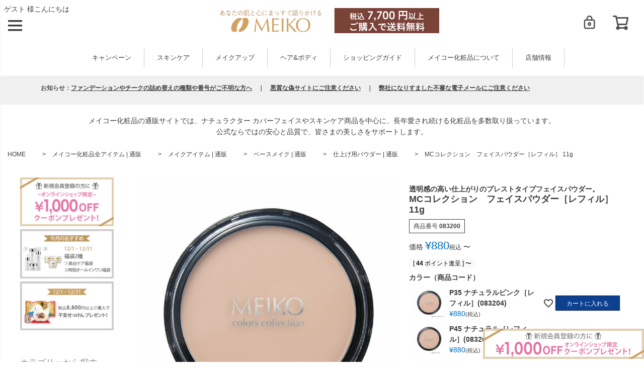

--- FILE ---
content_type: text/html;charset=UTF-8
request_url: https://www.meikocosmetics.co.jp/c/item/083200
body_size: 27934
content:
<!DOCTYPE html>
<html lang="ja"><head>
  <meta charset="UTF-8">
  
  <title>MCコレクション　フェイスパウダー［レフィル］ 11g | フェイスパウダー 通販 | メイコー化粧品オンラインショップ</title>
  <meta name="viewport" content="width=device-width">


    <meta name="description" content="MCコレクション　フェイスパウダー［レフィル］ 11g 仕上げ用パウダー | 通販 メイコー化粧品オンラインショップ">
    <meta name="keywords" content="MCコレクション　フェイスパウダー［レフィル］ 11g,仕上げ用パウダー | 通販,メイコー化粧品オンラインショップ">
  
  <link rel="stylesheet" href="https://meikoshop.itembox.design/system/fs_style.css?t=20251118042550">
  <link rel="stylesheet" href="https://meikoshop.itembox.design/generate/theme1/fs_theme.css?t=20251118042550">
  <link rel="stylesheet" href="https://meikoshop.itembox.design/generate/theme1/fs_original.css?t=20251118042550">
  
  <link rel="canonical" href="https://www.meikocosmetics.co.jp/c/item/make/basemake/powder/083200">
  
  
  
  
  <script>
    window._FS=window._FS||{};_FS.val={"tiktok":{"enabled":false,"pixelCode":null},"recaptcha":{"enabled":false,"siteKey":null},"clientInfo":{"memberId":"guest","fullName":"ゲスト","lastName":"","firstName":"ゲスト","nickName":"ゲスト","stageId":"","stageName":"","subscribedToNewsletter":"false","loggedIn":"false","totalPoints":"","activePoints":"","pendingPoints":"","purchasePointExpiration":"","specialPointExpiration":"","specialPoints":"","pointRate":"","companyName":"","membershipCardNo":"","wishlist":"","prefecture":""},"enhancedEC":{"ga4Dimensions":{"userScope":{"login":"{@ member.logged_in @}","stage":"{@ member.stage_order @}"}},"amazonCheckoutName":"Amazon Pay","measurementId":"G-0TCYTMTDMM","trackingId":"G-0TCYTMTDMM","dimensions":{"dimension1":{"key":"log","value":"{@ member.logged_in @}"},"dimension2":{"key":"mem","value":"{@ member.stage_order @}"}}},"shopKey":"meikoshop","device":"PC","productType":"1","cart":{"stayOnPage":true}};
  </script>
  
  <script src="/shop/js/webstore-nr.js?t=20251118042550"></script>
  <script src="/shop/js/webstore-vg.js?t=20251118042550"></script>
  
    <script src="//r2.future-shop.jp/fs.meikoshop/pc/recommend.js"></script>
  
  
  
  
    <meta property="og:title" content="MCコレクション　フェイスパウダー［レフィル］ 11g | フェイスパウダー 通販 | メイコー化粧品オンラインショップ">
    <meta property="og:type" content="og:product">
    <meta property="og:url" content="https://www.meikocosmetics.co.jp/c/item/083200">
    <meta property="og:image" content="https://meikoshop.itembox.design/product/000/000000000018/000000000018-01-l.jpg?t&#x3D;20251205112947">
    <meta property="og:site_name" content="メイコー化粧品オンラインショップ">
    <meta property="og:description" content="MCコレクション　フェイスパウダー［レフィル］ 11g 仕上げ用パウダー | 通販 メイコー化粧品オンラインショップ">
    <meta property="product:price:amount" content="880">
    <meta property="product:price:currency" content="JPY">
    <meta property="product:product_link" content="https://www.meikocosmetics.co.jp/c/item/083200">
  
  
  
  
  
    <script type="text/javascript" >
      document.addEventListener('DOMContentLoaded', function() {
        _FS.CMATag('{"fs_member_id":"{@ member.id @}","fs_page_kind":"product","fs_product_url":"083200"}')
      })
    </script>
  
  
  <!-- **OGPタグ（フリーパーツ）↓↓ -->
<!-- 
<meta property="og:title" content="MCコレクション　フェイスパウダー［レフィル］ 11g | フェイスパウダー 通販 | メイコー化粧品オンラインショップ">
<meta property="og:type" content="">
<meta property="og:url" content="https://www.meikocosmetics.co.jp/c/item/083200">
<meta property="og:image" content="https://meikoshop.itembox.design/item/750x430_medicinalallin.jpg">
<meta property="og:site_name" content="メイコー化粧品オンラインショップ">
<meta property="og:description" content="MCコレクション　フェイスパウダー［レフィル］ 11g 仕上げ用パウダー | 通販 メイコー化粧品オンラインショップ">
-->
<!-- **OGPタグ（フリーパーツ）↑↑ -->

<script async src="https://www.googletagmanager.com/gtag/js?id=G-0TCYTMTDMM"></script>

<script><!--
_FS.setTrackingTag('%3C%21--+Google+Tag+Manager+--%3E%0A%3Cscript%3E%28function%28w%2Cd%2Cs%2Cl%2Ci%29%7Bw%5Bl%5D%3Dw%5Bl%5D%7C%7C%5B%5D%3Bw%5Bl%5D.push%28%7B%27gtm.start%27%3A%0Anew+Date%28%29.getTime%28%29%2Cevent%3A%27gtm.js%27%7D%29%3Bvar+f%3Dd.getElementsByTagName%28s%29%5B0%5D%2C%0Aj%3Dd.createElement%28s%29%2Cdl%3Dl%21%3D%27dataLayer%27%3F%27%26l%3D%27%2Bl%3A%27%27%3Bj.async%3Dtrue%3Bj.src%3D%0A%27https%3A%2F%2Fwww.googletagmanager.com%2Fgtm.js%3Fid%3D%27%2Bi%2Bdl%3Bf.parentNode.insertBefore%28j%2Cf%29%3B%0A%7D%29%28window%2Cdocument%2C%27script%27%2C%27dataLayer%27%2C%27GTM-T93SDQH%27%29%3B%3C%2Fscript%3E%0A%3C%21--+End+Google+Tag+Manager+--%3E%0A%3Cscript%3E%0Aif+%28%21window.afblpcvLpConf%29+%7B%0A++window.afblpcvLpConf+%3D+%5B%5D%3B%0A%7D%0Awindow.afblpcvLpConf.push%28%7B%0A++siteId%3A+%22528bb173%22%0A%7D%29%3B%0A%3C%2Fscript%3E%0A%3Cscript+src%3D%22https%3A%2F%2Ft.afi-b.com%2Fjslib%2Flpcv.js%3Fcid%3D528bb173%26pid%3D76854L%22+async%3D%22async%22%3E%3C%2Fscript%3E%0A%3Cscript%3E%0Aif+%28%21window.afblpcvLpConf%29+%7B%0A++window.afblpcvLpConf+%3D+%5B%5D%3B%0A%7D%0Awindow.afblpcvLpConf.push%28%7B%0A++siteId%3A+%22528bb173%22%0A%7D%29%3B%0A%3C%2Fscript%3E%0A%3Cscript+src%3D%22https%3A%2F%2Ft.afi-b.com%2Fjslib%2Flpcv.js%3Fcid%3D528bb173%26pid%3Dl6861A%22+async%3D%22async%22%3E%3C%2Fscript%3E%0A%3Cscript+src%3D%22%2F%2Fstatics.a8.net%2Fa8sales%2Fa8sales.js%22%3E%3C%2Fscript%3E%0A%3Cscript+src%3D%22%2F%2Fstatics.a8.net%2Fa8sales%2Fa8crossDomain.js+%22%3E%3C%2Fscript%3E');
--></script>
</head>
<body class="fs-body-product fs-body-product-083200" id="fs_ProductDetails">
<script><!--
_FS.setTrackingTag('%3C%21--+Google+Tag+Manager+%28noscript%29+--%3E%0A%3Cnoscript%3E%3Ciframe+src%3D%22https%3A%2F%2Fwww.googletagmanager.com%2Fns.html%3Fid%3DGTM-T93SDQH%22%0Aheight%3D%220%22+width%3D%220%22+style%3D%22display%3Anone%3Bvisibility%3Ahidden%22%3E%3C%2Fiframe%3E%3C%2Fnoscript%3E%0A%3C%21--+End+Google+Tag+Manager+%28noscript%29+--%3E');
--></script>
<div class="fs-l-page">
<div class="fs-l-header">
<div class="fs-l-header__contents">
<div class="fs-l-header__leftContainer">
<!-- **ウェルカムメッセージ（フリーパーツ ）↓↓ -->
<div class="fs-l-header__welcomeMsg fs-clientInfo">
  <div class="fs-p-welcomeMsg">{@ member.last_name @} {@ member.first_name @} 様こんにちは</div>
  <div class="fs-p-memberInfo is-loggedIn--{@ member.logged_in @}">
    <span class="fs-p-memberInfo__stage is-staged--{@ member.stage_no @}">{@ member.stage_name @}会員</span>
    <span class="fs-p-memberInfo__points">{@ member.active_points @}ポイント</span>
  </div>
</div>
<!-- **ウェルカムメッセージ（フリーパーツ ）↑↑ -->
<!-- **ドロワーメニューアイコン（フリーパーツ）↓↓ -->
<div class="fs-l-header__drawerOpener">
  <label for="fs_p_ctrlDrawer" class="fs-p-drawerButton fs-p-drawerButton--open">
    <i class="fs-p-drawerButton__icon fs-icon--navCtrl"></i>
    <!--span class="fs-p-drawerButton__label">menu</span-->
  </label>
</div>
<!-- **ドロワーメニューアイコン（フリーパーツ）↑↑ -->
</div>
<!-- **ECサイトロゴ（フリーパーツ）↓↓ -->
<div class="fs-l-header__logo">
  <div class="fs-p-logo">
    <a href="https://www.meikocosmetics.co.jp/"><img src="https://meikoshop.itembox.design/item/MEIKOlogo_20240806re.png?t=20251205104307" alt="メイコー化粧品オンラインショップ" class="fs-p-logo__image"></a>
    <!--p class="fs-p-logo__lead">メイコー化粧品オンラインショップ</p-->
  </div>
</div>
<!-- **ECサイトロゴ（フリーパーツ）↑↑ -->
<!--法人割用ロゴ 初期表示-->		
<style type="text/css">
.fs-l-header__logo-houjin {
	display: none;
    -ms-grid-row: 1;
    grid-row: 1;
    -ms-grid-column: 2;
    grid-column: 2;
}
.fs-p-logo-houjin {
    display: none;
    flex-direction: column;
    align-items: center;
    justify-content: center;
    padding: 8px;
}
@media screen and (min-width: 768px){
.fs-p-logo-houjin__image {
    max-height: 100%;
}
.fs-p-logo-houjin__image {
    max-height: 48px;
    min-height: 1px;
}
}
@media screen and (max-width: 468px){
.fs-p-logo-houjin__image {
    max-height: 30px;
}
}
</style>	
<!--法人割用ロゴ-->	
<div class="fs-l-header__logo-houjin">
  <div class="fs-p-logo-houjin">
    <a href="https://www.meikocosmetics.co.jp/c/houjin"><img src="https://meikoshop.itembox.design/item/logo.png" alt="メイコー化粧品オンラインショップ" class="fs-p-logo-houjin__image"></a>
   
  </div>
</div>	
 <!--法人割用ロゴ-->
<!--社員割用ロゴ 初期表示-->		
<style type="text/css">
.fs-l-header__logo-meiko-d {
	display: none;
    -ms-grid-row: 1;
    grid-row: 1;
    -ms-grid-column: 2;
    grid-column: 2;
}
.fs-p-logo-meiko-d {
    display: none;
    flex-direction: column;
    align-items: center;
    justify-content: center;
    padding: 8px;
}
@media screen and (min-width: 768px){
.fs-p-logo-meiko-d__image {
    max-height: 100%;
}
.fs-p-logo-meiko-d__image {
    max-height: 48px;
    min-height: 1px;
}
}
@media screen and (max-width: 468px){
.fs-p-logo-meiko-d__image {
    max-height: 30px;
}
}
</style>	
<!--社員割用ロゴ-->	
<div class="fs-l-header__logo-meiko-d">
  <div class="fs-p-logo-meiko-d">
    <a href="https://www.meikocosmetics.co.jp/c/meiko-d"><img src="https://meikoshop.itembox.design/item/logo.png" alt="メイコー化粧品オンラインショップ" class="fs-p-logo-meiko-d__image"></a>
   
  </div>
</div>	
 <!--社員割用ロゴ-->
<div class="fs-l-header__utility">
  <nav class="fs-p-headerNavigation" id="fs_p_headerNavigation">
<div class="h_mp2">
<ul><li>
        <a href="/my/top" class="fs-p-headerNavigation__link"><i class="fs-icon--mypage"></i></a>
</li>
<li>
        <a href="/p/cart" class="fs-p-headerNavigation__viewCartButton fs-p-headerNavigation__link">
          <i class="fs-icon--cart"></i>
          <span class="fs-p-headerNavigation__viewCartButton__label"></span>
          <span class="fs-p-cartItemNumber fs-client-cart-count fs-clientInfo"></span>
        </a>
</li>
</ul>
</div>
  </nav>

</div>
</div>
<div class="g-nav">
<ul class="g-nav fs-pt-list fs-pt-list--noMarker">
<li class="fs-pt-list__item"><a class="fs-pt-list__link" href="https://www.meikocosmetics.co.jp/c/item/campaign">キャンペーン</a></li>
<li class="fs-pt-list__item"><a class="fs-pt-list__link" href="https://www.meikocosmetics.co.jp/c/item/skincare">スキンケア</a></li>
<li class="fs-pt-list__item"><a class="fs-pt-list__link" href="https://www.meikocosmetics.co.jp/c/item/make">メイクアップ</a></li>
<li class="fs-pt-list__item"><a class="fs-pt-list__link" href="https://www.meikocosmetics.co.jp/c/item/hair">ヘア&ボディ</a></li>
<li class="fs-pt-list__item"><a class="fs-pt-list__link" href="https://www.meikocosmetics.co.jp/f/procedureguide">ショッピングガイド</a></li>
<li class="fs-pt-list__item"><a class="fs-pt-list__link" href="https://www.meikocosmetics.co.jp/company/">メイコー化粧品について</a></li>
<li class="fs-pt-list__item"><a class="fs-pt-list__link" href="https://www.meikocosmetics.co.jp/f/store">店舗情報</a></li>
</ul>

</div>
<!-- **ヘッダーナビゲーション（フリーパーツ）↓↓ 
<div class="fs-p-headerNavBar">
  <nav class="fs-p-headerNavigation" id="fs_p_headerNavigation">
    <ul class="fs-p-headerNavigation__list">
      <li class="fs-p-headerNavigation__listItem">
        <a href="#" class="fs-p-headerNavigation__link"><i class="fs-icon--newProduct"></i>新着商品</a>
      </li>
      <li class="fs-p-headerNavigation__listItem">
        <a href="https://www.meikocosmetics.co.jp/c/item" class="fs-p-headerNavigation__link"><i class="fs-icon--productList"></i>商品一覧</a>
      </li>
      <li class="fs-p-headerNavigation__listItem">
        <a href="https://www.meikocosmetics.co.jp/my/wishlist" class="fs-p-headerNavigation__link"><i class="fs-icon--heartOutline"></i>お気に入り</a>
      </li>
      <li class="fs-p-headerNavigation__listItem">
        <a href="https://www.meikocosmetics.co.jp/my/top" class="fs-p-headerNavigation__link"><i class="fs-icon--mypage"></i>マイページ</a>
      </li>
      <li class="fs-p-headerNavigation__listItem">
        <a href="https://www.meikocosmetics.co.jp/p/cart" class="fs-p-headerNavigation__viewCartButton fs-p-headerNavigation__link">
          <i class="fs-icon--cart"></i>
          <span class="fs-p-headerNavigation__viewCartButton__label">カート</span>
          <span class="fs-p-cartItemNumber fs-client-cart-count fs-clientInfo"></span>
        </a>
      </li>
    </ul>
    <div class="fs-p-headerNavigation__search fs-p-searchForm">
      <form action="https://www.meikocosmetics.co.jp/p/search" method="get">
        <span class="fs-p-searchForm__inputGroup fs-p-inputGroup">
          <input type="text" name="keyword" maxlength="1000" placeholder="キーワード検索" class="fs-p-searchForm__input fs-p-inputGroup__input">
          <button type="submit" class="fs-p-searchForm__button fs-p-inputGroup__button">検索</button>
        </span>
      </form>
    </div>
  </nav>
</div>
<script type="application/ld+json">
{
  "@context": "http://schema.org",
  "@type": "WebSite",
  "url": "https://www.meikocosmetics.co.jp",
  "potentialAction": {
    "@type": "SearchAction",
    "target": "https://www.meikocosmetics.co.jp/p/search?keyword={search_term_string}",
    "query-input": "required name=search_term_string"
  }
}
</script>
 **ヘッダーナビゲーション（フリーパーツ） ↑↑ -->

	<style type="text/css">	
div.fs-p-messageBoard{
	font-size: 0.85em;		
	}
@media only screen and (max-width:767px) {
div.fs-p-messageBoard{
	font-size: 0.75em;		
	}
fs-p-messageBoard__content{
	font-size: 0.7rem;		
	}
	}

</style>
<!-- **サイト告知（フリーパーツ）↓↓ -->
<div class="fs-p-messageBoard">
  <strong class="fs-p-messageBoard__heading"><!--＜重要：サイトリニューアルに伴うお願い＞8/20以前よりご利用のお客様は、初回のご購入の前に必ずパスワードの再設定をお願いします。<div class="fs-p-messageBoard__content"><a href="https://www.meikocosmetics.co.jp/p/forgot-password" target="_top"><u>＞＞パスワード再設定はこちら</u></a>　<a href="https://www.meikocosmetics.co.jp/f/renewal" target="_top"><u>＞＞リニューアルについてのご案内はこちら</u></a><br>-->
お知らせ：<!--a href="https://www.yamato-hd.co.jp/important/info_250204_1.html" target="_blank"><u>【ヤマト運輸】大雪によるお届け遅延の可能性について</u></a>　｜　<br class="sp"--><!--a href="https://www.yamato-hd.co.jp/important/info_230710_1.html" target="_blank"><u>【ヤマト運輸】大雨の影響によるお届け遅延について</u></a>　｜　<br class="sp"--><!--a href="https://www.meikocosmetics.co.jp/f/kakikyuugyou" target="_top"><u>夏季休業のお知らせ</u></a!--><!--a href="https://www.meikocosmetics.co.jp/f/kakakukaitei2502" target="_top"><u>【重要】一部商品価格改定のお知らせ</u></a>　｜　<br class="sp"--><!--a href="https://www.meikocosmetics.co.jp/f/salefinish" target="_top"><u>販売終了商品のご案内</u>　｜　<br class="sp"--><a href="https://www.meikocosmetics.co.jp/f/refill_display" target="_top"><u>ファンデーションやチークの詰め替えの種類や番号がご不明な方へ</u></a>　｜　<br class="sp"><a href="https://www.meikocosmetics.co.jp/f/caution" target="_top"><u>悪質な偽サイトにご注意ください</u></a>　｜　<br class="sp"><a href="https://www.meikocosmetics.co.jp/f/caution2" target="_top"><u>弊社になりすました不審な電子メールにご注意ください</u></a>　
</strong></div>	
<!-- **サイト告知（フリーパーツ）↑↑ -->	
<h1 class="heading-h1">メイコー化粧品の通販サイトでは、ナチュラクター カバーフェイスやスキンケア商品を中心に、長年愛され続ける化粧品を多数取り扱っています。<br>
公式ならではの安心と品質で、皆さまの美しさをサポートします。
</h1>
</div>
<!--<script type="text/javascript" src="https://www.meikocosmetics.co.jp/js/selc.js"></script>-->


<SCRIPT language="JavaScript">
function Selc(Obj){
index_nub = Obj.selectedIndex; //選択された項目番号を取得する
msg="";
O_value=Obj.options[Obj.selectedIndex].value; //選択された項目の値を取得する
msg=msg+"" +"<p>"+O_value+"</p><br>";
document.getElementById("comt").innerHTML = msg;
}
//
</SCRIPT>
<!-- **パンくずリストパーツ （システムパーツ） ↓↓ -->
<nav class="fs-c-breadcrumb">
<ol class="fs-c-breadcrumb__list">
<li class="fs-c-breadcrumb__listItem">
<a href="/">HOME</a>
</li>
<li class="fs-c-breadcrumb__listItem">
<a href="/c/item">メイコー化粧品全アイテム  |  通販</a>
</li>
<li class="fs-c-breadcrumb__listItem">
<a href="/c/item/make">メイクアイテム  |  通販</a>
</li>
<li class="fs-c-breadcrumb__listItem">
<a href="/c/item/make/basemake">ベースメイク  |  通販</a>
</li>
<li class="fs-c-breadcrumb__listItem">
<a href="/c/item/make/basemake/powder">仕上げ用パウダー | 通販</a>
</li>
<li class="fs-c-breadcrumb__listItem">
MCコレクション　フェイスパウダー［レフィル］ 11g
</li>
</ol>
</nav>
<!-- **パンくずリストパーツ （システムパーツ） ↑↑ -->
<main class="fs-l-main fs-l-product4"><div id="fs-page-error-container" class="fs-c-panelContainer">
  
  
</div>
<!-- **ドロワーメニュー制御用隠しチェックボックス（フリーパーツ） ↓↓ -->
<input type="checkbox" name="ctrlDrawer" value="" style="display:none;" id="fs_p_ctrlDrawer" class="fs-p-ctrlDrawer">
<!-- **ドロワーメニュー制御用隠しチェックボックス（フリーパーツ） ↑↑ -->
<aside class="fs-p-drawer fs-l-sideArea">
<div class="fs-p-drawer__buttonContainer">
  <label for="fs_p_ctrlDrawer" class="fs-p-drawer__button fs-p-drawerButton fs-p-drawerButton--close">
    <i class="fs-p-drawerButton__icon fs-icon--close"></i>
    <span class="fs-p-drawerButton__label">close</span>
  </label>
</div>
<!-- **ECサイトロゴ（フリーパーツ）↓↓ -->
<div class="fs-l-header__logo">
  <div class="fs-p-logo">
    <a href="https://www.meikocosmetics.co.jp/"><img src="https://meikoshop.itembox.design/item/MEIKOlogo_20240806re.png?t=20251205104307" alt="メイコー化粧品オンラインショップ" class="fs-p-logo__image"></a>
    <!--p class="fs-p-logo__lead">メイコー化粧品オンラインショップ</p-->
  </div>
</div>
<!-- **ECサイトロゴ（フリーパーツ）↑↑ -->
<!-- **商品キーワード検索フォーム（フリーパーツ）↓↓ -->
<div class="fs-p-searchForm">
  <form action="/p/search" method="get">
    <span class="fs-p-searchForm__inputGroup fs-p-inputGroup">
      <input type="text" name="keyword" maxlength="1000" placeholder="キーワード検索" class="fs-p-searchForm__input fs-p-inputGroup__input">
      <button type="submit" class="fs-p-searchForm__button fs-p-inputGroup__button">検索</button>
    </span>
  </form>
</div>

<script type="application/ld+json">
{
  "@context": "http://schema.org",
  "@type": "WebSite",
  "url": "https://www.meikocosmetics.co.jp",
  "potentialAction": {
    "@type": "SearchAction",
    "target": "https://www.meikocosmetics.co.jp/p/search?keyword={search_term_string}",
    "query-input": "required name=search_term_string"
  }
}
</script>
<!-- **商品キーワード検索フォーム（フリーパーツ）↑↑ -->
<!-- **ドロワーメニュー上部 （フリーパーツ） ↓↓ -->
<div class="fs-clientInfo">
  <div class="fs-p-drawer__welcomeMsg">
    <div class="fs-p-welcomeMsg">{@ member.last_name @} {@ member.first_name @} 様こんにちは</div>
    <div class="fs-p-memberInfo is-loggedIn--{@ member.logged_in @}">
      <!-- <span class="fs-p-memberInfo__rank">{@ member.stage_name @}会員</span> -->
      <span class="fs-p-memberInfo__points">{@ member.active_points @}ポイント</span>
    </div>
  </div>
  <div class="fs-p-drawer__loginLogout">
    <a href="/p/logout" class="fs-p-drawer__loginLogout__logout is-loggedIn--{@ member.logged_in @}">ログアウト</a>
    <a href="/p/login" class="fs-p-drawer__loginLogout__login is-loggedIn--{@ member.logged_in @}">ログイン</a>
  </div>
</div>
<!-- **ドロワーメニュー上部 （フリーパーツ）↑↑ -->
<div class="d_c_nav2">
<h2 class="fs-p-heading--lv2">カテゴリーから探す</h2>
<input id="acd-check1" class="acd-check" type="checkbox">
<label class="acd-label" for="acd-check1"><img src="https://meikoshop.itembox.design/item/icon_c_1.png"><a href="/c/item/skincare">スキンケア</a></label>
<div class="acd-content icon_c_1">
    <p><img src="https://meikoshop.itembox.design/item/icon_c_s_1.png">
<a href="/c/item/skincare/cleansing">クレンジング</a></p>
    <p><img src="https://meikoshop.itembox.design/item/icon_c_s_2.png"><a href="/c/item/skincare/wash">洗顔</a></p>
    <p><img src="https://meikoshop.itembox.design/item/icon_c_s_3.png"><a href="/c/item/skincare/lotion">化粧水</a></p>
    <p><img src="https://meikoshop.itembox.design/item/icon_c_s_4.png"><a href="/c/item/skincare/milk">乳液</a></p>
    <p><img src="https://meikoshop.itembox.design/item/icon_c_s_5.png"><a href="/c/item/skincare/cream">クリーム</a></p>
    <p><img src="https://meikoshop.itembox.design/item/icon_c_s_6.png"><a href="/c/item/skincare/essence">美容液</a></p>
    <p><img src="https://meikoshop.itembox.design/item/icon_c_s_7re.png"><a href="/c/item/skincare/allin">オールインワン</a></p>
    <p><img src="https://meikoshop.itembox.design/item/icon_c_s_8.png"><a href="/c/item/skincare/special">スペシャルケア</a></p>
    <p><img src="https://meikoshop.itembox.design/item/icon_c_s_12.png"><a href="/c/item/skincare/lipcare">リップケア</a></p>
    <p><img src="https://meikoshop.itembox.design/item/icon_c_s_9.png"><a href="/c/item/skincare/oil">オイル</a></p>
    <p><img src="https://meikoshop.itembox.design/item/icon_c_s_10.png"><a href="/c/item/skincare/uv">日やけ止め</a></p>
</div>
<input id="acd-check2" class="acd-check" type="checkbox">
<label class="acd-label" for="acd-check2"><img src="https://meikoshop.itembox.design/item/icon_c_2.png"><a href="/c/item/make">メイクアップ</a></label>
<div class="acd-content icon_c_2">
    <p><img src="https://meikoshop.itembox.design/item/icon_c_m_11.png"><a href="/c/item/make/basemake/bb">BBクリーム</a></p>
    <p><img src="https://meikoshop.itembox.design/item/icon_c_m_2.png"><a href="/c/item/make/basemake/base">化粧下地・コンシーラー</a></p>
    <p><img src="https://meikoshop.itembox.design/item/icon_c_m_15.jpg"><a href="/c/item/make/basemake/foundation">ファンデーション</a></p>
<p><img src="https://meikoshop.itembox.design/item/icon_c_m_3.png"><a href="/c/item/make/basemake/powder">仕上げ用パウダー</a></p>
    <p><img src="https://meikoshop.itembox.design/item/icon_c_m_4.png"><a href="/c/item/make/pointmake/eye">アイブロウ・アイライナー</a></p>
    <p><img src="https://meikoshop.itembox.design/item/icon_c_m_6.png"><a href="/c/item/make/pointmake/cheek">アイシャドウ・チーク</a></p>
    <p><img src="https://meikoshop.itembox.design/item/icon_c_m_7.png"><a href="/c/item/make/pointmake/lip/">口紅</a></p>
    <p><img src="https://meikoshop.itembox.design/item/icon_c_m_8.png"><a href="/c/item/make/nail">ネイル・ネイルケア</a></p>
    <p><img src="https://meikoshop.itembox.design/item/icon_c_m_9.png"><a href="/c/item/make/goods">化粧小物</a></p>
 <p><img src="https://meikoshop.itembox.design/item/icon_c_s_11_re.png"><a href="/c/item/set">お得なセット商品</a></p>
</div>

<input id="acd-check3" class="acd-check" type="checkbox">
<label class="acd-label" for="acd-check3"><img src="https://meikoshop.itembox.design/item/icon_c_3.png"><a href="/c/item/hair">ヘアケア・ボディケア</a></label>
<div class="acd-content icon_c_3">
    <p><img src="https://meikoshop.itembox.design/item/icon_c_m_12re.png"><a href="/c/item/hair/shampoo">シャンプー・トリートメント</a></p>
    <p><img src="https://meikoshop.itembox.design/item/icon_c_h_2.png"><a href="/c/item/hair/styling">スタイリング</a></p>
    <p><img src="https://meikoshop.itembox.design/item/icon_c_h_3.png"><a href="/c/item/hair/haircacre">育毛剤
</a></p>
    <p><img src="https://meikoshop.itembox.design/item/icon_c_h_4.png"><a href="/c/item/hair/hairfoundation">ヘアファンデーション
</a></p>
    <p><img src="https://meikoshop.itembox.design/item/icon_c_3.png"><a href="/c/item/hair/body">ボディケア
</a></p>
</div>

<input id="acd-check4" class="acd-check" type="checkbox">
<label class="acd-label" for="acd-check4"><img src="https://meikoshop.itembox.design/item/icon_c_5.png"><a href="/c/item/others">雑貨</a></label>
<div class="acd-content icon_c_4">
    <p><img src="https://meikoshop.itembox.design/item/icon_c_5.png"><a href="/c/item/others/mask">マスク</a></p>
    <p><img src="https://meikoshop.itembox.design/item/icon_c_m_13.png"><a href="/c/item/others/cleansingtowel">クレンジングタオル</a></p>
<p><img src="https://meikoshop.itembox.design/item/icon_c_m_14.png"><a href="/c/item/others">ラッピング・その他</a></p>
</div>


<!--input id="acd-check4" class="acd-check" type="checkbox">
<label class="acd-label" for="acd-check4"><img src="https://meikoshop.itembox.design/item/icon_c_4.png"><a href="/c/item/supplem">栄養補助食品</a></label-->


</div>

<div class="d_c_nav2">
<h2 class="fs-p-heading--lv2">ブランドから探す</h2>
<input id="acd-check5" class="acd-check" type="checkbox">
<label class="acd-label" for="acd-check5"><img src="https://meikoshop.itembox.design/item/icon_c_b_1.png"><a href="/c/item/b_skincare">スキンケアブランド</a></label>
<div class="acd-content icon_c_1">
    <p><img src="https://meikoshop.itembox.design/item/icon_c_b_1.png">
<a href="/c/item/b_skincare/vewhi">バイタルエナジーホワイトニングCプラス</a></p>
    <p><img src="https://meikoshop.itembox.design/item/icon_c_b_2.png"><a href="/c/item/b_skincare/ve">バイタルエナジー</a></p>
    <p><img src="https://meikoshop.itembox.design/item/icon_c_b_3.png"><a href="/c/item/b_skincare/ocex">オクタード</a></p>
    <p><img src="https://meikoshop.itembox.design/item/icon_c_b_4.png"><a href="/c/item/b_skincare/nrskin">ナチュラクター</a></p>
    <p><img src="https://meikoshop.itembox.design/item/icon_c_b_5.png"><a href="/c/item/b_skincare/rr">リバイバルローズ</a></p>
    <p><img src="https://meikoshop.itembox.design/item/icon_c_b_6.png"><a href="/c/item/b_skincare/szus">セルザードUS</a></p>
    <p><img src="https://meikoshop.itembox.design/item/icon_c_b_7re.png"><a href="/c/item/b_skincare/szwhi">セルザードホワイト</a></p>
    <p><img src="https://meikoshop.itembox.design/item/icon_c_b_19.png"><a href="/c/item/b_skincare/hc">ハイケアー</a></p>
    <p><img src="https://meikoshop.itembox.design/item/icon_c_b_9re.png"><a href="/c/item/b_skincare/ul">アーブライフ</a></p>
    <p><img src="https://meikoshop.itembox.design/item/icon_c_b_10.png"><a href="/c/item/b_skincare/pg">フィトグラム</a></p>
<p><img src="https://meikoshop.itembox.design/item/icon_c_b_18.png"><a href="/c/item/b_skincare/meiko">メイコー</a></p>
<p><img src="https://meikoshop.itembox.design/item/icon_c_b_20.jpg"><a href="https://www.meikocosmetics.co.jp/c/item/Beakers">ビーカーズ</a></p>
<p><img src="https://meikoshop.itembox.design/item/icon_c_b_22.jpg"><a href="https://www.meikocosmetics.co.jp/c/item/LANA">LANA</a></p>
</div>
<input id="acd-check6" class="acd-check" type="checkbox">
<label class="acd-label" for="acd-check6"><img src="https://meikoshop.itembox.design/item/icon_c_b_2.png"><a href="/c/item/b_makeup">メイクアップブランド</a></label>
<div class="acd-content icon_c_2">
    <p><img src="https://meikoshop.itembox.design/item/icon_c_b_11.png"><a href="/c/item/b_makeup/mc">MCコレクション</a></p>
    <p><img src="https://meikoshop.itembox.design/item/icon_c_b_12.png"><a href="/c/item/b_makeup/szmake">セルザード</a></p>
    <p><img src="https://meikoshop.itembox.design/item/icon_c_b_13.png"><a href="/c/item/b_makeup/ocmake">オクタード</a></p>
    <p><img src="https://meikoshop.itembox.design/item/icon_c_b_14.png"><a href="/c/item/b_makeup/nrmake">ナチュラクター</a></p>
    <p><img src="https://meikoshop.itembox.design/item/icon_c_b_15.png"><a href="/c/item/b_makeup/tf">テニファー</a></p>
    <p><img src="https://meikoshop.itembox.design/item/icon_c_b_16.png"><a href="/c/item/b_makeup/sd">セダ</a></p>
</div>

<input id="acd-check7" class="acd-check" type="checkbox">
<label class="acd-label" for="acd-check7"><img src="https://meikoshop.itembox.design/item/icon_c_b_10.png"><a href="/c/item/b_skincare/pg">メンズブランド</a></label>
<div class="acd-content icon_c_3">
    <p><img src="https://meikoshop.itembox.design/item/icon_c_b_10.png"><a href="/c/item/b_skincare/pg">フィトグラム</a></p>
<p><img src="https://meikoshop.itembox.design/item/icon_c_b_21.jpg"><a href="https://www.meikocosmetics.co.jp/c/item/SIBOLEY">シボレー</a></p>
</div>

<!--input id="acd-check7" class="acd-check" type="checkbox">
<label class="acd-label" for="acd-check7"><img src="https://meikoshop.itembox.design/item/icon_c_3.png"><a href="/c/item/b_other">その他ブランド</a></label-->
<!--div class="acd-content icon_c_3">
    <p><img src="https://meikoshop.itembox.design/item/icon_c_b_17.png"><a href="/c/item/b_other/meikolabo">メイコーラボ</a></p>
</div-->


</div>

<ul class="g_nav_c fs-pt-list fs-pt-list--noMarker">
<li class="fs-pt-list__item"><a class="fs-pt-list__link" href="/c/item/campaign">キャンペーン</a></li>
<li class="fs-pt-list__item"><a class="fs-pt-list__link" href="https://www.meikocosmetics.co.jp/c/catalog/cl2507">カタログ請求</a></li>
<li class="fs-pt-list__item"><a class="fs-pt-list__link" href="https://www.meikocosmetics.co.jp/c/subsc">定期購入</a></li>
<li class="fs-pt-list__item"><a class="fs-pt-list__link" href="https://www.meikocosmetics.co.jp/en/" target="_blank" rel="noopener noreferrer">Overseas</a></li>
<li class="fs-pt-list__item"><a class="fs-pt-list__link" href="https://www.meikocosmetics.co.jp/f/store">店舗情報</a></li>
<li class="fs-pt-list__item"><a class="fs-pt-list__link" href="https://www.meikocosmetics.co.jp/f/tieup">美粧協力</a></li>
<li class="fs-pt-list__item"><a class="fs-pt-list__link" href="https://www.meikocosmetics.co.jp/f/media">メディア情報</a></li>
<li class="fs-pt-list__item"><a class="fs-pt-list__link" href="https://www.meikocosmetics.co.jp/f/cosplaymakemovie">コスプレメイク</a></li>
<li class="fs-pt-list__item"><a class="fs-pt-list__link" href="https://www.meikocosmetics.co.jp/f/makemovie">メイク動画</a></li>
</ul>

<ul class="g_nav fs-pt-list fs-pt-list--noMarker">
<li class="fs-pt-list__item"><a class="fs-pt-list__link" href="https://www.meikocosmetics.co.jp/my/top">マイページ</a></li>
<li class="fs-pt-list__item"><a class="fs-pt-list__link" href="https://www.meikocosmetics.co.jp/f/procedureguide">ショッピングガイド</a></li>
<li class="fs-pt-list__item"><a class="fs-pt-list__link" href="https://www.meikocosmetics.co.jp/company/">メイコー化粧品とは</a></li>
<li class="fs-pt-list__item"><a class="fs-pt-list__link" href="https://www.meikocosmetics.co.jp/f/finish">生産終了のお知らせ</a></li>
<li class="fs-pt-list__item"><a class="fs-pt-list__link" href="https://www.meikocosmetics.co.jp/f/Inquiry" target="_blank" rel="noopener noreferrer">お問い合わせ</a></li>
<li class="fs-pt-list__item"><a class="fs-pt-list__link" href="https://www.meikocosmetics.co.jp/f/faq">FAQ(よくある質問)</a></li>
</ul>

</aside>
<div class="s_c_nav">
<a href="https://www.meikocosmetics.co.jp/f/nccoupon"><img src="https://meikoshop.itembox.design/item/new1000_re.jpg?t=20251205104307"></a>
<a href="https://www.meikocosmetics.co.jp/f/fuku202512"><img src="https://meikoshop.itembox.design/item/373x196_fuku2512.jpg?t=20251205104307"></a>
<a href="https://www.meikocosmetics.co.jp/f/etosoap2025"><img src="https://meikoshop.itembox.design/item/373x196_etosoap2025.jpg?t=20251205104307"></a>

<h2 class="fs-p-heading--lv2">カテゴリーから探す</h2>
<input id="acd-check10" class="acd-check" type="checkbox">
<label class="acd-label" for="acd-check10"><img src="https://meikoshop.itembox.design/item/icon_c_1.png"><a href="https://www.meikocosmetics.co.jp/c/item/skincare">スキンケア</a></label>
<div class="acd-content icon_c_1">
    <p><img src="https://meikoshop.itembox.design/item/icon_c_s_1.png">
<a href="https://www.meikocosmetics.co.jp/c/item/skincare/cleansing">クレンジング</a></p>
    <p><img src="https://meikoshop.itembox.design/item/icon_c_s_2.png"><a href="https://www.meikocosmetics.co.jp/c/item/skincare/wash">洗顔</a></p>
    <p><img src="https://meikoshop.itembox.design/item/icon_c_s_3.png"><a href="https://www.meikocosmetics.co.jp/c/item/skincare/lotion">化粧水</a></p>
    <p><img src="https://meikoshop.itembox.design/item/icon_c_s_4.png"><a href="https://www.meikocosmetics.co.jp/c/item/skincare/milk">乳液</a></p>
    <p><img src="https://meikoshop.itembox.design/item/icon_c_s_5.png"><a href="https://www.meikocosmetics.co.jp/c/item/skincare/cream">クリーム</a></p>
    <p><img src="https://meikoshop.itembox.design/item/icon_c_s_6.png"><a href="https://www.meikocosmetics.co.jp/c/item/skincare/essence">美容液</a></p>
    <p><img src="https://meikoshop.itembox.design/item/icon_c_s_7re.png"><a href="https://www.meikocosmetics.co.jp/c/item/skincare/allin">オールインワン</a></p>
    <p><img src="https://meikoshop.itembox.design/item/icon_c_s_8.png"><a href="https://www.meikocosmetics.co.jp/c/item/skincare/special">スペシャルケア</a></p>
<p><img src="https://meikoshop.itembox.design/item/icon_c_s_12.png"><a href="https://www.meikocosmetics.co.jp/c/item/skincare/lipcare">リップケア</a></p>

    <p><img src="https://meikoshop.itembox.design/item/icon_c_s_9.png"><a href="https://www.meikocosmetics.co.jp/c/item/skincare/oil">オイル</a></p>
    <p><img src="https://meikoshop.itembox.design/item/icon_c_s_10.png"><a href="https://www.meikocosmetics.co.jp/c/item/skincare/uv">日やけ止め</a></p>
</div>
<input id="acd-check11" class="acd-check" type="checkbox">
<label class="acd-label" for="acd-check11"><img src="https://meikoshop.itembox.design/item/icon_c_2.png"><a href="https://www.meikocosmetics.co.jp/c/item/make">メイクアップ</a></label>
<div class="acd-content icon_c_2">
    <p><img src="https://meikoshop.itembox.design/item/icon_c_m_11.png"><a href="https://www.meikocosmetics.co.jp/c/item/make/basemake/bb">BBクリーム</a></p>
    <p><img src="https://meikoshop.itembox.design/item/icon_c_m_2.png"><a href="https://www.meikocosmetics.co.jp/c/item/make/basemake/base">化粧下地・コンシーラー</a></p>
    <p><img src="https://meikoshop.itembox.design/item/icon_c_m_15.jpg"><a href="https://www.meikocosmetics.co.jp/c/item/make/basemake/foundation">ファンデーション</a></p>
<p><img src="https://meikoshop.itembox.design/item/icon_c_m_3.png"><a href="https://www.meikocosmetics.co.jp/c/item/make/basemake/powder">仕上げ用パウダー</a></p>
    <p><img src="https://meikoshop.itembox.design/item/icon_c_m_4.png"><a href="https://www.meikocosmetics.co.jp/c/item/make/pointmake/eye">アイブロウ・アイライナー</a></p>
    <p><img src="https://meikoshop.itembox.design/item/icon_c_m_6.png"><a href="https://www.meikocosmetics.co.jp/c/item/make/pointmake/cheek">アイシャドウ・チーク</a></p>
    <p><img src="https://meikoshop.itembox.design/item/icon_c_m_7.png"><a href="https://www.meikocosmetics.co.jp/c/item/make/pointmake/lip/">口紅</a></p>
    <p><img src="https://meikoshop.itembox.design/item/icon_c_m_8.png"><a href="https://www.meikocosmetics.co.jp/c/item/make/nail">ネイル・ネイルケア</a></p>
    <p><img src="https://meikoshop.itembox.design/item/icon_c_m_9.png"><a href="https://www.meikocosmetics.co.jp/c/item/make/goods">化粧小物</a></p>
<p><img src="https://meikoshop.itembox.design/item/icon_c_s_11_re.png"><a href="https://www.meikocosmetics.co.jp/c/item/set">お得なセット商品</a></p>
</div>

<input id="acd-check12" class="acd-check" type="checkbox">
<label class="acd-label" for="acd-check12"><img src="https://meikoshop.itembox.design/item/icon_c_3.png"><a href="https://www.meikocosmetics.co.jp/c/item/hair">ヘア＆ボディ</a></label>
<div class="acd-content icon_c_3">
    <p><img src="https://meikoshop.itembox.design/item/icon_c_m_12re.png"><a href="https://www.meikocosmetics.co.jp/c/item/hair/shampoo">シャンプー・トリートメント</a></p>
    <p><img src="https://meikoshop.itembox.design/item/icon_c_h_2.png"><a href="https://www.meikocosmetics.co.jp/c/item/hair/styling">スタイリング</a></p>
    <p><img src="https://meikoshop.itembox.design/item/icon_c_h_3.png"><a href="https://www.meikocosmetics.co.jp/c/item/hair/haircacre">育毛剤・ヘアケア
</a></p>
    <p><img src="https://meikoshop.itembox.design/item/icon_c_h_4.png"><a href="https://www.meikocosmetics.co.jp/c/item/hair/hairfoundation">ヘアファンデーション
</a></p>
    <p><img src="https://meikoshop.itembox.design/item/icon_c_3.png"><a href="https://www.meikocosmetics.co.jp/c/item/hair/body">ボディケア
</a></p>
</div>

<input id="acd-check14" class="acd-check" type="checkbox">
<label class="acd-label" for="acd-check14"><img src="https://meikoshop.itembox.design/item/icon_c_5.png"><a href="https://www.meikocosmetics.co.jp/c/item/others">雑貨</a></label>
<div class="acd-content icon_c_5">
    <p><img src="https://meikoshop.itembox.design/item/icon_c_5.png"><a href="https://www.meikocosmetics.co.jp/c/item/others/mask">マスク</a></p>
    <p><img src="https://meikoshop.itembox.design/item/icon_c_m_13.png"><a href="https://www.meikocosmetics.co.jp/c/item/others/cleansingtowel">クレンジングタオル</a></p>
<p><img src="https://meikoshop.itembox.design/item/icon_c_m_14.png"><a href="/c/item/others">ラッピング・その他</a></p>
</div>


<!--input id="acd-check13" class="acd-check" type="checkbox">
<label class="acd-label" for="acd-check13"><img src="https://meikoshop.itembox.design/item/icon_c_4.png"><a href="https://www.meikocosmetics.co.jp/c/item/supplement">栄養補助食品</a></label-->

<h2 class="fs-p-heading--lv2">ブランドから探す</h2>
<input id="acd-check21" class="acd-check" type="checkbox">
<label class="acd-label" for="acd-check21"><img src="https://meikoshop.itembox.design/item/icon_c_b_1.png"><a href="https://www.meikocosmetics.co.jp/c/item/b_skincare">スキンケア</a></label>
<div class="acd-content icon_c_1">
    <p><img src="https://meikoshop.itembox.design/item/icon_c_b_1.png">
<a href="https://www.meikocosmetics.co.jp/c/item/b_skincare/vewhi">バイタルエナジーホワイトニングCプラス</a></p>
    <p><img src="https://meikoshop.itembox.design/item/icon_c_b_2.png"><a href="https://www.meikocosmetics.co.jp/c/item/b_skincare/ve">バイタルエナジー</a></p>
    <p><img src="https://meikoshop.itembox.design/item/icon_c_b_3.png"><a href="https://www.meikocosmetics.co.jp/c/item/b_skincare/ocex">オクタード</a></p>
    <p><img src="https://meikoshop.itembox.design/item/icon_c_b_4.png"><a href="https://www.meikocosmetics.co.jp/c/item/b_skincare/nrskin">ナチュラクター</a></p>
    <p><img src="https://meikoshop.itembox.design/item/icon_c_b_5.png"><a href="https://www.meikocosmetics.co.jp/c/item/b_skincare/rr">リバイバルローズ</a></p>
    <p><img src="https://meikoshop.itembox.design/item/icon_c_b_6.png"><a href="https://www.meikocosmetics.co.jp/c/item/b_skincare/szus">セルザードUS</a></p>
    <p><img src="https://meikoshop.itembox.design/item/icon_c_b_7re.png"><a href="https://www.meikocosmetics.co.jp/c/item/b_skincare/szwhi">セルザードホワイト</a></p>
    <p><img src="https://meikoshop.itembox.design/item/icon_c_b_19.png"><a href="https://www.meikocosmetics.co.jp/c/item/b_skincare/hc">ハイケアー</a></p>
    <p><img src="https://meikoshop.itembox.design/item/icon_c_b_9re.png"><a href="https://www.meikocosmetics.co.jp/c/item/b_skincare/ul">アーブライフ</a></p>
    <p><img src="https://meikoshop.itembox.design/item/icon_c_b_10.png"><a href="https://www.meikocosmetics.co.jp/c/item/b_skincare/pg">フィトグラム</a></p>
<p><img src="https://meikoshop.itembox.design/item/icon_c_b_18.png"><a href="https://www.meikocosmetics.co.jp/c/item/b_skincare/meiko">メイコー</a></p>
<p><img src="https://meikoshop.itembox.design/item/icon_c_b_20.jpg"><a href="https://www.meikocosmetics.co.jp/c/item/Beakers">ビーカーズ</a></p>
<p><img src="https://meikoshop.itembox.design/item/icon_c_b_22.jpg"><a href="https://www.meikocosmetics.co.jp/c/item/LANA">LANA</a></p>
</div>
<input id="acd-check22" class="acd-check" type="checkbox">
<label class="acd-label" for="acd-check22"><img src="https://meikoshop.itembox.design/item/icon_c_2.png"><a href="https://www.meikocosmetics.co.jp/c/item/b_makeup">メイクアップ</a></label>
<div class="acd-content icon_c_2">
    <p><img src="https://meikoshop.itembox.design/item/icon_c_b_11_re.png"><a href="https://www.meikocosmetics.co.jp/c/item/b_makeup/mc">MCコレクション</a></p>
    <p><img src="https://meikoshop.itembox.design/item/icon_c_b_12.png"><a href="https://www.meikocosmetics.co.jp/c/item/b_makeup/szmake">セルザード</a></p>
    <p><img src="https://meikoshop.itembox.design/item/icon_c_b_13.png"><a href="https://www.meikocosmetics.co.jp/c/item/b_makeup/ocmake">オクタード</a></p>
    <p><img src="https://meikoshop.itembox.design/item/icon_c_b_14.png"><a href="https://www.meikocosmetics.co.jp/c/item/b_makeup/nrmake">ナチュラクター</a></p>
    <p><img src="https://meikoshop.itembox.design/item/icon_c_b_15.png"><a href="https://www.meikocosmetics.co.jp/c/item/b_makeup/tf">テニファー</a></p>
    <p><img src="https://meikoshop.itembox.design/item/icon_c_b_16.png"><a href="https://www.meikocosmetics.co.jp/c/item/b_makeup/sd">セダ</a></p>
</div>

<input id="acd-check24" class="acd-check" type="checkbox">
<label class="acd-label" for="acd-check24"><img src="https://meikoshop.itembox.design/item/icon_c_b_10.png"><a href="https://www.meikocosmetics.co.jp/c/item/b_skincare/pg">メンズブランド</a></label>
<div class="acd-content icon_c_3">
    <p><img src="https://meikoshop.itembox.design/item/icon_c_b_10.png"><a href="https://www.meikocosmetics.co.jp/c/item/b_skincare/pg">フィトグラム</a></p>
<p><img src="https://meikoshop.itembox.design/item/icon_c_b_21.jpg"><a href="https://www.meikocosmetics.co.jp/c/item/SIBOLEY">シボレー</a></p>
</div>

<!--input id="acd-check23" class="acd-check" type="checkbox">
<label class="acd-label" for="acd-check23"><img src="https://meikoshop.itembox.design/item/icon_c_3.png"><a href="https://www.meikocosmetics.co.jp/c/item/b_other">その他ブランド</a></label>
<div class="acd-content icon_c_3">
    <p><img src="https://meikoshop.itembox.design/item/icon_c_b_17.png"><a href="https://www.meikocosmetics.co.jp/c/item/b_other/meikolabo">メイコーラボ</a></p
</div>-->


<h2 class="fs-p-heading--lv2">営業カレンダー</h2>

<table border="0" cellpadding="2" cellspacing="1" bgcolor="#999999" width="">
<tr align="center" bgcolor="#FFFFFF">
<td colspan="7">2025年12月</td>
</tr>
<tr align="center" bgcolor="#E6D7C9">
<td>日</td>
<td>月</td>
<td>火</td>
<td>水</td>
<td>木</td>
<td>金</td>
<td>土</td>
</tr>
<tr align="center" bgcolor="#FFFFFF">
<td></td>
<td>1</td>
<td>2</td>
<td>3</td>
<td>4</td>
<td>5</td>
<td bgcolor="#FF9999">6</td>
</tr>
<tr align="center" bgcolor="#FFFFFF">
<td bgcolor="#FF9999">7</td>
<td>8</td>
<td>9</td>
<td>10</td>
<td>11</td>
<td>12</td>
<td bgcolor="#FF9999">13</td>
</tr>
<tr align="center" bgcolor="#FFFFFF">
<td bgcolor="#FF9999">14</td>
<td>15</td>
<td>16</td>
<td>17</td>
<td>18</td>
<td>19</td>
<td bgcolor="#FF9999">20</td>
</tr>
<tr align="center" bgcolor="#FFFFFF">
<td bgcolor="#FF9999">21</td>
<td>22</td>
<td>23</td>
<td>24</td>
<td>25</td>
<td>26</td>
<td bgcolor="#FF9999">27</td>
</tr>
<tr align="center" bgcolor="#FFFFFF">
<td bgcolor="#FF9999">28</td>
<td bgcolor="#FF9999">29</td>
<td bgcolor="#FF9999">30</td>
<td bgcolor="#FF9999">31</td>
<td></td>
<td></td>
<td></td>
</tr>
</table>
<font color="#FF9999">■</font>が定休日です。













</div>

<section class="fs-l-pageMain"><!-- **商品詳細エリア（システムパーツグループ）↓↓ -->
<form id="fs_form">
<input type="hidden" name="productId" value="18">

<div class="fs-l-productLayout fs-system-product" data-product-id="18" data-vertical-variation-no="" data-horizontal-variation-no=""><div class="fs-l-productLayout__item fs-l-productLayout__item--1">
<!-- **商品画像パーツ（システムパーツ ）↓↓ -->
<div class="fs-c-productMainImage">
  
  <div class="fs-c-productMainImage__image">
    <img src="https://meikoshop.itembox.design/product/000/000000000018/000000000018-01-l.jpg?t&#x3D;20251205112947" alt="">
  </div>
  
  <div class="fs-c-productMainImage__expandButton fs-c-buttonContainer">
    <button type="button" class="fs-c-button--viewExtendedImage fs-c-button--plain">
<span class="fs-c-button__label">画像拡大</span>
</button>
  </div>
  <aside class="fs-c-productImageModal" style="display: none;">
    <div class="fs-c-productImageModal__inner">
      <span class="fs-c-productImageModal__close" role="button" aria-label="閉じる"></span>
      <div class="fs-c-productImageModal__contents">
        <div class="fs-c-productImageModalCarousel fs-c-slick">
          <div class="fs-c-productImageModalCarousel__track">
          
            <div>
              <figure class="fs-c-productImageModalCarousel__figure">
                
                <img data-lazy="https://meikoshop.itembox.design/product/000/000000000018/000000000018-01-xl.jpg?t&#x3D;20251205112947" alt="" src="https://meikoshop.itembox.design/item/src/loading.svg?t&#x3D;20251205104307" class="fs-c-productImageModalCarousel__figure__image">
              </figure>
            </div>
          
            <div>
              <figure class="fs-c-productImageModalCarousel__figure">
                
                <img data-lazy="https://meikoshop.itembox.design/product/000/000000000018/000000000018-02-xl.jpg?t&#x3D;20251205112947" alt="" src="https://meikoshop.itembox.design/item/src/loading.svg?t&#x3D;20251205104307" class="fs-c-productImageModalCarousel__figure__image">
              </figure>
            </div>
          
            <div>
              <figure class="fs-c-productImageModalCarousel__figure">
                
                <img data-lazy="https://meikoshop.itembox.design/product/000/000000000018/000000000018-08-xl.jpg?t&#x3D;20251205112947" alt="" src="https://meikoshop.itembox.design/item/src/loading.svg?t&#x3D;20251205104307" class="fs-c-productImageModalCarousel__figure__image">
              </figure>
            </div>
          
            <div>
              <figure class="fs-c-productImageModalCarousel__figure">
                
                <img data-lazy="https://meikoshop.itembox.design/product/000/000000000018/000000000018-03-xl.jpg?t&#x3D;20251205112947" alt="" src="https://meikoshop.itembox.design/item/src/loading.svg?t&#x3D;20251205104307" class="fs-c-productImageModalCarousel__figure__image">
              </figure>
            </div>
          
            <div>
              <figure class="fs-c-productImageModalCarousel__figure">
                
                <img data-lazy="https://meikoshop.itembox.design/product/000/000000000018/000000000018-04-xl.jpg?t&#x3D;20251205112947" alt="" src="https://meikoshop.itembox.design/item/src/loading.svg?t&#x3D;20251205104307" class="fs-c-productImageModalCarousel__figure__image">
              </figure>
            </div>
          
            <div>
              <figure class="fs-c-productImageModalCarousel__figure">
                
                <img data-lazy="https://meikoshop.itembox.design/product/000/000000000018/000000000018-05-xl.jpg?t&#x3D;20251205112947" alt="" src="https://meikoshop.itembox.design/item/src/loading.svg?t&#x3D;20251205104307" class="fs-c-productImageModalCarousel__figure__image">
              </figure>
            </div>
          
            <div>
              <figure class="fs-c-productImageModalCarousel__figure">
                
                <img data-lazy="https://meikoshop.itembox.design/product/000/000000000018/000000000018-06-xl.jpg?t&#x3D;20251205112947" alt="" src="https://meikoshop.itembox.design/item/src/loading.svg?t&#x3D;20251205104307" class="fs-c-productImageModalCarousel__figure__image">
              </figure>
            </div>
          
            <div>
              <figure class="fs-c-productImageModalCarousel__figure">
                
                <figcaption class="fs-c-productImageModalCarousel__figure__caption">P35 ナチュラルピンク［レフィル］(083204)</figcaption>
                
                <img data-lazy="https://meikoshop.itembox.design/product/000/000000000018/000000000018-09-xl.jpg?t&#x3D;20251205112947" alt="" src="https://meikoshop.itembox.design/item/src/loading.svg?t&#x3D;20251205104307" class="fs-c-productImageModalCarousel__figure__image">
              </figure>
            </div>
          
            <div>
              <figure class="fs-c-productImageModalCarousel__figure">
                
                <figcaption class="fs-c-productImageModalCarousel__figure__caption">P45 ナチュラル［レフィル］(083205)</figcaption>
                
                <img data-lazy="https://meikoshop.itembox.design/product/000/000000000018/000000000018-10-xl.jpg?t&#x3D;20251205112947" alt="" src="https://meikoshop.itembox.design/item/src/loading.svg?t&#x3D;20251205104307" class="fs-c-productImageModalCarousel__figure__image">
              </figure>
            </div>
          
            <div>
              <figure class="fs-c-productImageModalCarousel__figure">
                
                <figcaption class="fs-c-productImageModalCarousel__figure__caption">P55 オークル［レフィル］(083206)</figcaption>
                
                <img data-lazy="https://meikoshop.itembox.design/product/000/000000000018/000000000018-11-xl.jpg?t&#x3D;20251205112947" alt="" src="https://meikoshop.itembox.design/item/src/loading.svg?t&#x3D;20251205104307" class="fs-c-productImageModalCarousel__figure__image">
              </figure>
            </div>
          
            <div>
              <figure class="fs-c-productImageModalCarousel__figure">
                
                <figcaption class="fs-c-productImageModalCarousel__figure__caption">【10%OFF】P35 ナチュラルピンク ［レフィル］ 2個セット (083204)</figcaption>
                
                <img data-lazy="https://meikoshop.itembox.design/product/000/000000000018/000000000018-12-xl.jpg?t&#x3D;20251205112947" alt="" src="https://meikoshop.itembox.design/item/src/loading.svg?t&#x3D;20251205104307" class="fs-c-productImageModalCarousel__figure__image">
              </figure>
            </div>
          
            <div>
              <figure class="fs-c-productImageModalCarousel__figure">
                
                <figcaption class="fs-c-productImageModalCarousel__figure__caption">【10%OFF】P45 ナチュラル［レフィル］ 2個セット (083205)</figcaption>
                
                <img data-lazy="https://meikoshop.itembox.design/product/000/000000000018/000000000018-13-xl.jpg?t&#x3D;20251205112947" alt="" src="https://meikoshop.itembox.design/item/src/loading.svg?t&#x3D;20251205104307" class="fs-c-productImageModalCarousel__figure__image">
              </figure>
            </div>
          
            <div>
              <figure class="fs-c-productImageModalCarousel__figure">
                
                <figcaption class="fs-c-productImageModalCarousel__figure__caption">【10%OFF】P55 オークル［レフィル］ 2個セット (083206)</figcaption>
                
                <img data-lazy="https://meikoshop.itembox.design/product/000/000000000018/000000000018-14-xl.jpg?t&#x3D;20251205112947" alt="" src="https://meikoshop.itembox.design/item/src/loading.svg?t&#x3D;20251205104307" class="fs-c-productImageModalCarousel__figure__image">
              </figure>
            </div>
          
          </div>
        </div>
      </div>
    </div>
  </aside>
</div>
<div class="fs-c-productThumbnail">

  
    <figure class="fs-c-productThumbnail__image is-active">
      <img src="https://meikoshop.itembox.design/product/000/000000000018/000000000018-01-xs.jpg?t&#x3D;20251205112947" alt=""
        data-main-image-url="https://meikoshop.itembox.design/product/000/000000000018/000000000018-01-l.jpg?t&#x3D;20251205112947"
        data-main-image-alt=""
        
          data-vertical-variation-no=""
          data-variation-thumbnail="false"
          data-representative-variation="false"
       
        >
      
    </figure>
  

  
    <figure class="fs-c-productThumbnail__image">
      <img src="https://meikoshop.itembox.design/product/000/000000000018/000000000018-02-xs.jpg?t&#x3D;20251205112947" alt=""
        data-main-image-url="https://meikoshop.itembox.design/product/000/000000000018/000000000018-02-l.jpg?t&#x3D;20251205112947"
        data-main-image-alt=""
        
          data-vertical-variation-no=""
          data-variation-thumbnail="false"
          data-representative-variation="false"
       
        >
      
    </figure>
  

  
    <figure class="fs-c-productThumbnail__image">
      <img src="https://meikoshop.itembox.design/product/000/000000000018/000000000018-08-xs.jpg?t&#x3D;20251205112947" alt=""
        data-main-image-url="https://meikoshop.itembox.design/product/000/000000000018/000000000018-08-l.jpg?t&#x3D;20251205112947"
        data-main-image-alt=""
        
          data-vertical-variation-no=""
          data-variation-thumbnail="false"
          data-representative-variation="false"
       
        >
      
    </figure>
  

  
    <figure class="fs-c-productThumbnail__image">
      <img src="https://meikoshop.itembox.design/product/000/000000000018/000000000018-03-xs.jpg?t&#x3D;20251205112947" alt=""
        data-main-image-url="https://meikoshop.itembox.design/product/000/000000000018/000000000018-03-l.jpg?t&#x3D;20251205112947"
        data-main-image-alt=""
        
          data-vertical-variation-no=""
          data-variation-thumbnail="false"
          data-representative-variation="false"
       
        >
      
    </figure>
  

  
    <figure class="fs-c-productThumbnail__image">
      <img src="https://meikoshop.itembox.design/product/000/000000000018/000000000018-04-xs.jpg?t&#x3D;20251205112947" alt=""
        data-main-image-url="https://meikoshop.itembox.design/product/000/000000000018/000000000018-04-l.jpg?t&#x3D;20251205112947"
        data-main-image-alt=""
        
          data-vertical-variation-no=""
          data-variation-thumbnail="false"
          data-representative-variation="false"
       
        >
      
    </figure>
  

  
    <figure class="fs-c-productThumbnail__image">
      <img src="https://meikoshop.itembox.design/product/000/000000000018/000000000018-05-xs.jpg?t&#x3D;20251205112947" alt=""
        data-main-image-url="https://meikoshop.itembox.design/product/000/000000000018/000000000018-05-l.jpg?t&#x3D;20251205112947"
        data-main-image-alt=""
        
          data-vertical-variation-no=""
          data-variation-thumbnail="false"
          data-representative-variation="false"
       
        >
      
    </figure>
  

  
    <figure class="fs-c-productThumbnail__image">
      <img src="https://meikoshop.itembox.design/product/000/000000000018/000000000018-06-xs.jpg?t&#x3D;20251205112947" alt=""
        data-main-image-url="https://meikoshop.itembox.design/product/000/000000000018/000000000018-06-l.jpg?t&#x3D;20251205112947"
        data-main-image-alt=""
        
          data-vertical-variation-no=""
          data-variation-thumbnail="false"
          data-representative-variation="false"
       
        >
      
    </figure>
  

  
    <figure class="fs-c-productThumbnail__image">
      <img src="https://meikoshop.itembox.design/product/000/000000000018/000000000018-09-xs.jpg?t&#x3D;20251205112947" alt=""
        data-main-image-url="https://meikoshop.itembox.design/product/000/000000000018/000000000018-09-l.jpg?t&#x3D;20251205112947"
        data-main-image-alt=""
        
          data-vertical-variation-no="4"
          data-variation-thumbnail="true"
          data-representative-variation="true"
       
        >
      
      <figcaption class="fs-c-productThumbnail__image__caption">P35 ナチュラルピンク［レフィル］(083204)</figcaption>
      
    </figure>
  

  
    <figure class="fs-c-productThumbnail__image">
      <img src="https://meikoshop.itembox.design/product/000/000000000018/000000000018-10-xs.jpg?t&#x3D;20251205112947" alt=""
        data-main-image-url="https://meikoshop.itembox.design/product/000/000000000018/000000000018-10-l.jpg?t&#x3D;20251205112947"
        data-main-image-alt=""
        
          data-vertical-variation-no="8"
          data-variation-thumbnail="true"
          data-representative-variation="false"
       
        >
      
      <figcaption class="fs-c-productThumbnail__image__caption">P45 ナチュラル［レフィル］(083205)</figcaption>
      
    </figure>
  

  
    <figure class="fs-c-productThumbnail__image">
      <img src="https://meikoshop.itembox.design/product/000/000000000018/000000000018-11-xs.jpg?t&#x3D;20251205112947" alt=""
        data-main-image-url="https://meikoshop.itembox.design/product/000/000000000018/000000000018-11-l.jpg?t&#x3D;20251205112947"
        data-main-image-alt=""
        
          data-vertical-variation-no="10"
          data-variation-thumbnail="true"
          data-representative-variation="false"
       
        >
      
      <figcaption class="fs-c-productThumbnail__image__caption">P55 オークル［レフィル］(083206)</figcaption>
      
    </figure>
  

  
    <figure class="fs-c-productThumbnail__image">
      <img src="https://meikoshop.itembox.design/product/000/000000000018/000000000018-12-xs.jpg?t&#x3D;20251205112947" alt=""
        data-main-image-url="https://meikoshop.itembox.design/product/000/000000000018/000000000018-12-l.jpg?t&#x3D;20251205112947"
        data-main-image-alt=""
        
          data-vertical-variation-no="5"
          data-variation-thumbnail="true"
          data-representative-variation="false"
       
        >
      
      <figcaption class="fs-c-productThumbnail__image__caption">【10%OFF】P35 ナチュラルピンク ［レフィル］ 2個セット (083204)</figcaption>
      
    </figure>
  

  
    <figure class="fs-c-productThumbnail__image">
      <img src="https://meikoshop.itembox.design/product/000/000000000018/000000000018-13-xs.jpg?t&#x3D;20251205112947" alt=""
        data-main-image-url="https://meikoshop.itembox.design/product/000/000000000018/000000000018-13-l.jpg?t&#x3D;20251205112947"
        data-main-image-alt=""
        
          data-vertical-variation-no="9"
          data-variation-thumbnail="true"
          data-representative-variation="false"
       
        >
      
      <figcaption class="fs-c-productThumbnail__image__caption">【10%OFF】P45 ナチュラル［レフィル］ 2個セット (083205)</figcaption>
      
    </figure>
  

  
    <figure class="fs-c-productThumbnail__image">
      <img src="https://meikoshop.itembox.design/product/000/000000000018/000000000018-14-xs.jpg?t&#x3D;20251205112947" alt=""
        data-main-image-url="https://meikoshop.itembox.design/product/000/000000000018/000000000018-14-l.jpg?t&#x3D;20251205112947"
        data-main-image-alt=""
        
          data-vertical-variation-no="11"
          data-variation-thumbnail="true"
          data-representative-variation="false"
       
        >
      
      <figcaption class="fs-c-productThumbnail__image__caption">【10%OFF】P55 オークル［レフィル］ 2個セット (083206)</figcaption>
      
    </figure>
  

</div>
<!-- **商品画像パーツ（システムパーツ）↑↑ -->
</div>
<div class="fs-l-productLayout__item fs-l-productLayout__item--2"><!-- **商品名パーツ（システムパーツ）↓↓ -->
<h1 class="fs-c-productNameHeading fs-c-heading">
  
  <span class="fs-c-productNameHeading__copy">透明感の高い仕上がりのプレストタイプフェイスパウダー。<br></span>
  
  <span class="fs-c-productNameHeading__name">MCコレクション　フェイスパウダー［レフィル］ 11g</span>
</h1>
<!-- **商品名パーツ（システムパーツ）↑↑ -->

<!-- **商品番号パーツ（システムパーツ）↓↓ -->
<div class="fs-c-productNumber">
  <span class="fs-c-productNumber__label">商品番号</span>
  <span class="fs-c-productNumber__number">083200</span>
</div>
<!-- **商品番号パーツ（システムパーツ）↑↑ -->


  




<!-- **商品価格パーツ（システムパーツ）↓↓ -->

<div class="fs-c-productPrices fs-c-productPrices--productDetail">
<div class="fs-c-productPrice fs-c-productPrice--selling">

  
    
    
      
      <span class="fs-c-productPrice__main" data-variation-range-price>
        
          <span class="fs-c-productPrice__main__label">価格</span>
        
        <span class="fs-c-productPrice__main__price fs-c-productPrice__main__price--from fs-c-price">
          <span class="fs-c-price__currencyMark">&yen;</span>
          <span class="fs-c-price__value">880</span>
        </span>
        
          <span class="fs-c-productPrice__main__addon">
            <span class="fs-c-productPrice__main__addon__label">税込</span>
          </span>
        
        <span class="fs-c-productPrice__main__joint">〜</span>
      </span>
    
    
    <span class="fs-c-productPrice__main" style="display:none" aria-hidden="true" data-variation-same-price>
      
        <span class="fs-c-productPrice__main__label">価格</span>
      
      <span class="fs-c-productPrice__main__price fs-c-price">
        <span class="fs-c-price__currencyMark">&yen;</span>
        <span class="fs-c-price__value"></span>
      </span>
    </span>
    <span class="fs-c-productPrice__addon" style="display:none" aria-hidden="true" data-variation-same-price>
      <span class="fs-c-productPrice__addon__label">税込</span>
    </span>
    
  

</div>

</div>

<!-- **商品価格パーツ（システムパーツ）↑↑ -->

  <!-- **ポイントパーツ（システムパーツ）↓↓ -->
  
    <!-- ++ポイント表示（from-toまたはfrom-の場合）↓↓ -->
    <div class="fs-c-productPointDisplay" data-variation-range-points>
      
        <span class="fs-c-productPointDisplay__label">[</span>
        <span class="fs-c-productPointDisplay__quantity fs-c-productPointDisplay__quantity--from">44</span>
        <span class="fs-c-productPointDisplay__unit">ポイント進呈 ]</span>
        <span class="fs-c-productPointDisplay__joint">〜</span>
      
    </div>
    <!-- ++ポイント表示（from-toまたはfrom-の場合）↑↑ -->
    <!-- ++ポイント表示（レンジなしの場合）↓↓ -->
    <div class="fs-c-productPointDisplay" data-variation-same-points style="display: none" aria-hidden="true">
      
      <span class="fs-c-productPointDisplay__label">[</span>
      <span class="fs-c-productPointDisplay__quantity"></span>
      <span class="fs-c-productPointDisplay__unit">ポイント進呈 ]</span>
    </div>
    <!-- ++ポイント表示（レンジなしの場合）↑↑ -->
  
  <!-- **ポイントパーツ（システムパーツ）↑↑ -->







<!-- **カート・バリエーションごとにボタンパーツ（システムパーツ）↓↓ -->
<input type="hidden" name="verticalVariationNo" value="">
<input type="hidden" name="horizontalVariationNo" value="">
<input type="hidden" name="verticalVariationName" value="">
<input type="hidden" name="horizontalVariationName" value="">
<input type="hidden" name="verticalAdminNo" value="">
<input type="hidden" name="horizontalAdminNo" value="">
<input type="hidden" name="staffStartSkuCode" value="">




<div class="fs-c-variationAndActions">

  <div class="fs-c-variationAndActions__variationLabel fs-c-variationLabel">
    <span class="fs-c-variationLabel__label">カラー（商品コード）</span>
  </div>

<div class="fs-c-variationAndActions__variation fs-c-variationList">
  
  <div class="fs-c-variationList__item">
    <div class="fs-c-variationList__item__body">
       <ul class="fs-c-variationList__item__cart fs-c-variationCart fs-c-variationCart--withImage">
         
           
             <li>
               
                 <div class="fs-c-variationCart__image">
                   
                     <img src="https://meikoshop.itembox.design/product/000/000000000018/000000000018-09-xs.jpg?t&#x3D;20251205112947" alt="">
                   
                 </div>
               
               <div class="fs-c-variationCart__variationName">
                 <span class="fs-c-variationCart__variationName__name">P35 ナチュラルピンク［レフィル］(083204)</span>
                  
                    <span class="fs-c-variationCart__variationName__price">
                        <span class="fs-c-productVariationPrice">
    <span class="fs-c-productVariationPrice__price fs-c-price">
      <span class="fs-c-price__currencyMark">&yen;</span>
      <span class="fs-c-price__value">880</span>
    </span>
    <span class="fs-c-productVariationPrice__addon">
      <span class="fs-c-productVariationPrice__addon__label">税込</span>
    </span>
  </span>

                    </span>
                  
                  
                  
                  
                 
                 
               </div>
               <div class="fs-c-variationCart__wishlist" data-product-id="18" data-vertical-variation-no="4" data-horizontal-variation-no="" data-vertical-admin-no="-083204" data-horizontal-admin-no="">
                
                  
                    <button type="button" class="fs-c-button--addToWishList--icon fs-c-button--particular">
<span class="fs-c-button__label">お気に入りに登録する</span>
</button>
                  
                
               </div>
               <div class="fs-c-variationCart__cartButton"
                data-product-id="18"
                data-vertical-variation-no="4"
                data-horizontal-variation-no=""
                data-vertical-variation-name="P35 ナチュラルピンク［レフィル］(083204)"
                data-horizontal-variation-name=""
                data-vertical-admin-no="-083204"
                data-horizontal-admin-no=""
                data-staff-start-sku-code=""
                data-variation-price="880"
                data-variation-point="44"
               >
               
                  <button type="button" class="fs-c-button--addToCart--variation fs-c-button--primary">
<span class="fs-c-button__label">カートに入れる</span>
</button>
               
                
                
                
               </div>
             </li>
           
         
           
             <li>
               
                 <div class="fs-c-variationCart__image">
                   
                     <img src="https://meikoshop.itembox.design/product/000/000000000018/000000000018-10-xs.jpg?t&#x3D;20251205112947" alt="">
                   
                 </div>
               
               <div class="fs-c-variationCart__variationName">
                 <span class="fs-c-variationCart__variationName__name">P45 ナチュラル［レフィル］(083205)</span>
                  
                    <span class="fs-c-variationCart__variationName__price">
                        <span class="fs-c-productVariationPrice">
    <span class="fs-c-productVariationPrice__price fs-c-price">
      <span class="fs-c-price__currencyMark">&yen;</span>
      <span class="fs-c-price__value">880</span>
    </span>
    <span class="fs-c-productVariationPrice__addon">
      <span class="fs-c-productVariationPrice__addon__label">税込</span>
    </span>
  </span>

                    </span>
                  
                  
                  
                  
                 
                 
               </div>
               <div class="fs-c-variationCart__wishlist" data-product-id="18" data-vertical-variation-no="8" data-horizontal-variation-no="" data-vertical-admin-no="-083205" data-horizontal-admin-no="">
                
                  
                    <button type="button" class="fs-c-button--addToWishList--icon fs-c-button--particular">
<span class="fs-c-button__label">お気に入りに登録する</span>
</button>
                  
                
               </div>
               <div class="fs-c-variationCart__cartButton"
                data-product-id="18"
                data-vertical-variation-no="8"
                data-horizontal-variation-no=""
                data-vertical-variation-name="P45 ナチュラル［レフィル］(083205)"
                data-horizontal-variation-name=""
                data-vertical-admin-no="-083205"
                data-horizontal-admin-no=""
                data-staff-start-sku-code=""
                data-variation-price="880"
                data-variation-point="44"
               >
               
                  <button type="button" class="fs-c-button--addToCart--variation fs-c-button--primary">
<span class="fs-c-button__label">カートに入れる</span>
</button>
               
                
                
                
               </div>
             </li>
           
         
           
             <li>
               
                 <div class="fs-c-variationCart__image">
                   
                     <img src="https://meikoshop.itembox.design/product/000/000000000018/000000000018-11-xs.jpg?t&#x3D;20251205112947" alt="">
                   
                 </div>
               
               <div class="fs-c-variationCart__variationName">
                 <span class="fs-c-variationCart__variationName__name">P55 オークル［レフィル］(083206)</span>
                  
                    <span class="fs-c-variationCart__variationName__price">
                        <span class="fs-c-productVariationPrice">
    <span class="fs-c-productVariationPrice__price fs-c-price">
      <span class="fs-c-price__currencyMark">&yen;</span>
      <span class="fs-c-price__value">880</span>
    </span>
    <span class="fs-c-productVariationPrice__addon">
      <span class="fs-c-productVariationPrice__addon__label">税込</span>
    </span>
  </span>

                    </span>
                  
                  
                  
                  
                 
                 
               </div>
               <div class="fs-c-variationCart__wishlist" data-product-id="18" data-vertical-variation-no="10" data-horizontal-variation-no="" data-vertical-admin-no="-083206" data-horizontal-admin-no="">
                
                  
                    <button type="button" class="fs-c-button--addToWishList--icon fs-c-button--particular">
<span class="fs-c-button__label">お気に入りに登録する</span>
</button>
                  
                
               </div>
               <div class="fs-c-variationCart__cartButton"
                data-product-id="18"
                data-vertical-variation-no="10"
                data-horizontal-variation-no=""
                data-vertical-variation-name="P55 オークル［レフィル］(083206)"
                data-horizontal-variation-name=""
                data-vertical-admin-no="-083206"
                data-horizontal-admin-no=""
                data-staff-start-sku-code=""
                data-variation-price="880"
                data-variation-point="44"
               >
               
                  <button type="button" class="fs-c-button--addToCart--variation fs-c-button--primary">
<span class="fs-c-button__label">カートに入れる</span>
</button>
               
                
                
                
               </div>
             </li>
           
         
           
             <li>
               
                 <div class="fs-c-variationCart__image">
                   
                     <img src="https://meikoshop.itembox.design/product/000/000000000018/000000000018-12-xs.jpg?t&#x3D;20251205112947" alt="">
                   
                 </div>
               
               <div class="fs-c-variationCart__variationName">
                 <span class="fs-c-variationCart__variationName__name">【10%OFF】P35 ナチュラルピンク ［レフィル］ 2個セット (083204)</span>
                  
                    <span class="fs-c-variationCart__variationName__price">
                        <span class="fs-c-productVariationPrice">
    <span class="fs-c-productVariationPrice__price fs-c-price">
      <span class="fs-c-price__currencyMark">&yen;</span>
      <span class="fs-c-price__value">1,584</span>
    </span>
    <span class="fs-c-productVariationPrice__addon">
      <span class="fs-c-productVariationPrice__addon__label">税込</span>
    </span>
  </span>

                    </span>
                  
                  
                  
                  
                 
                 
               </div>
               <div class="fs-c-variationCart__wishlist" data-product-id="18" data-vertical-variation-no="5" data-horizontal-variation-no="" data-vertical-admin-no="-s083204" data-horizontal-admin-no="">
                
                  
                    <button type="button" class="fs-c-button--addToWishList--icon fs-c-button--particular">
<span class="fs-c-button__label">お気に入りに登録する</span>
</button>
                  
                
               </div>
               <div class="fs-c-variationCart__cartButton"
                data-product-id="18"
                data-vertical-variation-no="5"
                data-horizontal-variation-no=""
                data-vertical-variation-name="【10%OFF】P35 ナチュラルピンク ［レフィル］ 2個セット (083204)"
                data-horizontal-variation-name=""
                data-vertical-admin-no="-s083204"
                data-horizontal-admin-no=""
                data-staff-start-sku-code=""
                data-variation-price="1,584"
                data-variation-point="79"
               >
               
                  <button type="button" class="fs-c-button--addToCart--variation fs-c-button--primary">
<span class="fs-c-button__label">カートに入れる</span>
</button>
               
                
                
                
               </div>
             </li>
           
         
           
             <li>
               
                 <div class="fs-c-variationCart__image">
                   
                     <img src="https://meikoshop.itembox.design/product/000/000000000018/000000000018-13-xs.jpg?t&#x3D;20251205112947" alt="">
                   
                 </div>
               
               <div class="fs-c-variationCart__variationName">
                 <span class="fs-c-variationCart__variationName__name">【10%OFF】P45 ナチュラル［レフィル］ 2個セット (083205)</span>
                  
                    <span class="fs-c-variationCart__variationName__price">
                        <span class="fs-c-productVariationPrice">
    <span class="fs-c-productVariationPrice__price fs-c-price">
      <span class="fs-c-price__currencyMark">&yen;</span>
      <span class="fs-c-price__value">1,584</span>
    </span>
    <span class="fs-c-productVariationPrice__addon">
      <span class="fs-c-productVariationPrice__addon__label">税込</span>
    </span>
  </span>

                    </span>
                  
                  
                  
                  
                 
                 
               </div>
               <div class="fs-c-variationCart__wishlist" data-product-id="18" data-vertical-variation-no="9" data-horizontal-variation-no="" data-vertical-admin-no="-s083205" data-horizontal-admin-no="">
                
                  
                    <button type="button" class="fs-c-button--addToWishList--icon fs-c-button--particular">
<span class="fs-c-button__label">お気に入りに登録する</span>
</button>
                  
                
               </div>
               <div class="fs-c-variationCart__cartButton"
                data-product-id="18"
                data-vertical-variation-no="9"
                data-horizontal-variation-no=""
                data-vertical-variation-name="【10%OFF】P45 ナチュラル［レフィル］ 2個セット (083205)"
                data-horizontal-variation-name=""
                data-vertical-admin-no="-s083205"
                data-horizontal-admin-no=""
                data-staff-start-sku-code=""
                data-variation-price="1,584"
                data-variation-point="79"
               >
               
                  <button type="button" class="fs-c-button--addToCart--variation fs-c-button--primary">
<span class="fs-c-button__label">カートに入れる</span>
</button>
               
                
                
                
               </div>
             </li>
           
         
           
             <li>
               
                 <div class="fs-c-variationCart__image">
                   
                     <img src="https://meikoshop.itembox.design/product/000/000000000018/000000000018-14-xs.jpg?t&#x3D;20251205112947" alt="">
                   
                 </div>
               
               <div class="fs-c-variationCart__variationName">
                 <span class="fs-c-variationCart__variationName__name">【10%OFF】P55 オークル［レフィル］ 2個セット (083206)</span>
                  
                    <span class="fs-c-variationCart__variationName__price">
                        <span class="fs-c-productVariationPrice">
    <span class="fs-c-productVariationPrice__price fs-c-price">
      <span class="fs-c-price__currencyMark">&yen;</span>
      <span class="fs-c-price__value">1,584</span>
    </span>
    <span class="fs-c-productVariationPrice__addon">
      <span class="fs-c-productVariationPrice__addon__label">税込</span>
    </span>
  </span>

                    </span>
                  
                  
                  
                  
                 
                 
               </div>
               <div class="fs-c-variationCart__wishlist" data-product-id="18" data-vertical-variation-no="11" data-horizontal-variation-no="" data-vertical-admin-no="-s083206" data-horizontal-admin-no="">
                
                  
                    <button type="button" class="fs-c-button--addToWishList--icon fs-c-button--particular">
<span class="fs-c-button__label">お気に入りに登録する</span>
</button>
                  
                
               </div>
               <div class="fs-c-variationCart__cartButton"
                data-product-id="18"
                data-vertical-variation-no="11"
                data-horizontal-variation-no=""
                data-vertical-variation-name="【10%OFF】P55 オークル［レフィル］ 2個セット (083206)"
                data-horizontal-variation-name=""
                data-vertical-admin-no="-s083206"
                data-horizontal-admin-no=""
                data-staff-start-sku-code=""
                data-variation-price="1,584"
                data-variation-point="79"
               >
               
                  <button type="button" class="fs-c-button--addToCart--variation fs-c-button--primary">
<span class="fs-c-button__label">カートに入れる</span>
</button>
               
                
                
                
               </div>
             </li>
           
         
       </ul>
    </div>
  </div>
  
</div>
</div>
<input type="hidden" name="quantity" value="1">



    

<!-- **カート・バリエーションごとにボタンパーツ（システムパーツ）↑↑ -->





<br><br>
<a href="https://www.meikocosmetics.co.jp/f/returns" target="_blank" style="margin-top: 10px;">商品の返品について</a>

<!-- **お問い合わせパーツ（システムパーツ） ↓↓ -->
<div class="fs-c-inquiryAboutProduct fs-c-buttonContainer fs-c-buttonContainer--inquiryAboutProduct" data-product-id="18">
  <button type="button" class="fs-c-button--inquiryAboutProduct fs-c-button--plain">
<span class="fs-c-button__label">商品についてのお問い合わせ</span>
</button>
</div>
<!-- **お問い合わせパーツ（システムパーツ） ↑↑ -->
<script id="fs-productInquiries-template" type="text/x-handlebars">
<aside class="fs-c-modal fs-c-modal--inquiry" style="display: none;">
  <div class="fs-c-modal__inner">
    <div class="fs-c-modal__header">
      {{{productInquiryTitle}}}
      <span class="fs-c-modal__close" role="button" aria-label="閉じる"></span>
    </div>
    <div class="fs-c-modal__contents">
      <div class="fs-c-inquiryProduct">
        {{#if productImageSrc}}
        <div class="fs-c-inquiryProduct__productImage fs-c-productImage">
          <img src="{{productImageSrc}}" alt="{{productImageAlt}}" class="fs-c-inquiryProduct__productImage__image fs-c-productImage__image">
        </div>
        {{/if}}
        <div class="fs-c-inquiryProduct__productName fs-c-productName">
          {{#if productCatchCopy}}
          <span class="fs-c-productName__copy">{{{productCatchCopy}}}</span>
          {{/if}}
          <span class="fs-c-productName__name">{{{productName}}}</span>
        </div>
      </div>
      {{{productInquiryComment}}}
      <div class="fs-c-inputInformation">
        <form>
          <fieldset name="inquiryEdit" class="fs-c-inquiryEditField">
            <table class="fs-c-inputTable fs-c-inputTable--inModal">
              <tbody>
                <tr>
                  <th class="fs-c-inputTable__headerCell" scope="row">
                    <label for="fs_input_name" class="fs-c-inputTable__label">氏名
                      <span class="fs-c-requiredMark">(必須)</span>
                    </label>
                  </th>
                  <td class="fs-c-inputTable__dataCell">
                    <div class="fs-c-inputField">
                      <div class="fs-c-inputField__field fs-system-assistTarget">
                        <input type="text" name="name" id="fs_input_name" value="{{name}}" data-rule-required="true">
                      </div>
                    </div>
                  </td>
                </tr>
                <tr>
                  <th class="fs-c-inputTable__headerCell" scope="row">
                    <label for="fs_input_mailAddress" class="fs-c-inputTable__label">メールアドレス
                      <span class="fs-c-requiredMark">(必須)</span>
                    </label>
                  </th>
                  <td class="fs-c-inputTable__dataCell">
                    <div class="fs-c-inputField">
                      <div class="fs-c-inputField__field fs-system-assistTarget">
                        <input type="text" name="mailAddress" id="fs_input_mailAddress" value="{{email}}"
                               data-rule-mailNoCommaInDomain="true"
                               data-rule-mailValidCharacters="true"
                               data-rule-mailHasAt="true"
                               data-rule-mailHasLocalPart="true"
                               data-rule-mailHasDomain="true"
                               data-rule-mailNoMultipleAts="true"
                               data-rule-mailHasDot="true"
                               data-rule-mailValidDomain="true"
                               data-rule-mailHasTextAfterDot="true"
                               data-rule-required="true">
                      </div>
                    </div>
                  </td>
                </tr>
                {{#if phoneNumberEnabled}}
                <tr>
                  <th class="fs-c-inputTable__headerCell" scope="row">
                    <label for="fs_input_phoneNumber" class="fs-c-inputTable__label">お電話番号
                      {{#if phoneNumberRequired}}<span class="fs-c-requiredMark">(必須)</span>{{/if}}
                    </label>
                  </th>
                  <td class="fs-c-inputTable__dataCell">
                    <div class="fs-c-inputField">
                      <div class="fs-c-inputField__field fs-system-assistTarget">
                        <input type="tel" name="phoneNumber" id="fs_input_phoneNumber" maxlength="17" pattern="\d*-{0,1}\d*-{0,1}\d*" data-rule-phoneNumber="true"{{#if phoneNumberRequired}} data-rule-required="true"{{/if}}>
                      </div>
                    </div>
                  </td>
                </tr>
                {{/if}}
                <tr>
                  <th class="fs-c-inputTable__headerCell" scope="row">
                    <label for="fs_input_inquiry" class="fs-c-inputTable__label">お問い合わせ内容
                      <span class="fs-c-requiredMark">(必須)</span>
                    </label>
                  </th>
                  <td class="fs-c-inputTable__dataCell">
                    <div class="fs-c-inputField">
                      <div class="fs-c-inputField__field fs-system-assistTarget">
                        <textarea name="inquiry" id="fs_input_inquiry" data-rule-required="true"></textarea>
                      </div>
                    </div>
                  </td>
                </tr>
              </tbody>
            </table>
          </fieldset>
          {{#with privacyPolicyAgree as |privacyPolicyAgree|}}{{#if privacyPolicyAgree.displayAgreeArea}}
{{#if privacyPolicyAgree.displayAgreeCheckbox}}
<fieldset form="fs_form" name="privacyAgree" class="fs-c-privacyPolicyAgreeField fs-c-additionalCheckField">
  <div class="fs-c-inputField">
    <div class="fs-c-inputField__field">
      <span class="fs-c-checkbox">
        <input type="checkbox" id="fs_input_privacyAgree" name="privacyPolicyAgreed" class="fs-c-checkbox__checkbox"{{#if privacyPolicyAgree.agreeCheckboxChecked}} checked{{/if}}>
        <label for="fs_input_privacyAgree" class="fs-c-checkbox__label">
          <span class="fs-c-checkbox__checkMark"></span>
          {{{privacyPolicyAgree.checkLabel}}}
        </label>
      </span>
    </div>
  </div>
</fieldset>
{{else}}
{{{privacyPolicyAgree.uncheckedComment}}}
{{/if}}
{{/if}}{{/with}}
          <div class="fs-c-inputInformation__button fs-c-buttonContainer fs-c-buttonContainer--sendInquiry">
            {{#with sendInquiryButton as |button|}}<button type="button" class="{{button.classes}}{{#if button.disabled}} is-disabled{{/if}}"{{#if button.disabled}} disabled{{/if}}>
{{#if button.image}}<img class="fs-c-button__image" src="{{button.imageUrl}}" alt="{{button.label}}">{{else}}<span class="fs-c-button__label">{{button.label}}</span>{{/if}}
</button>{{/with}}
          </div>
        </form>
      </div>
    </div>
  </div>
</aside>
</script>

  <!-- **レビューパーツ（システムパーツ）↓↓ -->
  <div class="fs-c-productReview">
    
      
<div class="fs-c-productReview__aggregateRating fs-c-aggregateRating">
  <div class="fs-c-aggregateRating__rating fs-c-rating">
    <div class="fs-c-rating__stars fs-c-reviewStars" data-ratingCount="4.0"></div>
    <div class="fs-c-rating__value" aria-label="レビュー平均評価 4.17">4.17</div>
  </div>
  <div class="fs-c-aggregateRating__count" aria-label="レビュー件数 6">6</div>
</div>

    
    
      <ul class="fs-c-productReview__reviewList fs-c-reviewList fs-c-reviewList--productDescription">
        <li class="fs-c-reviewList__item">
          <div class="fs-c-reviewList__item__info fs-c-reviewInfo fs-c-reviewInfo--productDescription">
            <div class="fs-c-reviewInfo__reviewer fs-c-reviewer">
              <div class="fs-c-reviewer__name">
                
                <a href="/p/reviews?reviewer&#x3D;1144">
                  <span class="fs-c-reviewer__name__nickname">ariel</span>
                  <span class="fs-c-reviewer__name__reviewNumber">8</span>
                </a>
                
              </div>
              
              <div class="fs-c-reviewer__status"><span class="fs-c-reviewerStatus">購入者</span></div>
              
              <div class="fs-c-reviewer__profile">
                
                <span class="fs-c-reviewer__profile__status">非公開</span>
                
              </div>
            </div>
            <dl class="fs-c-reviewInfo__date">
              <dt>投稿日</dt>
              <dd>
                <time datetime="2025-09-07" class="fs-c-time">
                    2025/09/07
                </time>
              </dd>
            </dl>
            <div class="fs-c-reviewRating">
              <div class="fs-c-reviewInfo__stars fs-c-reviewStars" data-ratingcount="5.0"></div>
            </div>
          </div>
          <div class="fs-c-reviewList__item__body fs-c-reviewBody">とても細かい粒子のパウダーだと思います。
ブラシで、ふんわりつけると、サラサラになって、持ちもとても良いです。
</div>
        </li>
      </ul>
      <div class="fs-c-productReview__allReviews fs-c-buttonContainer fs-c-buttonContainer--viewAllReviews">
<a href="/p/reviews/083200" class="fs-c-button--viewAllReviews fs-c-button--plain">
  <span class="fs-c-button__label">すべてのレビューを見る</span>
</a>
</div>
    
    <div class="fs-c-productReview__addReview fs-c-buttonContainer fs-c-buttonContainer--addReview--detail">
<a href="/p/product/review/083200/write" class="fs-c-button--addReview--detail fs-c-button--plain">
  <span class="fs-c-button__label">レビューを書く</span>
</a>
</div>
  </div>
  <!-- **レビューパーツ（システムパーツ）↑↑ -->

<!-- **SNSシェアボタン （フリーパーツ） ↓↓ -->
<div class="fs-p-snsArea">

<!-- tweet -->
<a href="https://twitter.com/share?ref_src=twsrc%5Etfw" class="twitter-share-button" data-show-count="false">Tweet</a><script async src="https://platform.twitter.com/widgets.js" charset="utf-8"></script>
<!-- tweet -->

<!-- facebook -->
<div id="fb-root"></div>
<script>(function(d, s, id) {
  var js, fjs = d.getElementsByTagName(s)[0];
  if (d.getElementById(id)) return;
  js = d.createElement(s); js.id = id;
  js.src = 'https://connect.facebook.net/ja_JP/sdk.js#xfbml=1&version=v3.2';
  fjs.parentNode.insertBefore(js, fjs);
}(document, 'script', 'facebook-jssdk'));</script>
<div class="fb-like" data-href="https://www.meikocosmetics.co.jp/c/item/083200" data-layout="button" data-action="like" data-size="small" data-show-faces="false" data-share="false"></div>
<!-- facebook -->

<!-- LINE 
<div class="line-it-button" data-lang="ja" data-type="share-a" data-url="https://www.meikocosmetics.co.jp/c/item/083200" style="display: none;"></div>
<script src="https://d.line-scdn.net/r/web/social-plugin/js/thirdparty/loader.min.js" async="async" defer="defer"></script>
 LINE -->

<!-- LINE -->
<div class="line-it-button" data-lang="ja" data-type="share-a" data-ver="3" data-url="https://www.meikocosmetics.co.jp/c/item/083200" data-color="default" data-size="small" data-count="false" style="display: none;"></div>
<script src="https://www.line-website.com/social-plugins/js/thirdparty/loader.min.js" async="async" defer="defer"></script>
<!-- LINE -->

</div>
<!-- **SNSシェアボタン（フリーパーツ） ↑↑ --></div>
<div class="fs-l-productLayout__item fs-l-productLayout__item--3"><!-- **商品説明（大）表示（システムパーツ）↓↓ -->
<div class="fs-p-productDescription fs-p-productDescription--full"><!--div class="itemlp"><a href="http://mccollection-meiko.com/"><img src="https://meikoshop.itembox.design/item/340x63_mchp.jpg" alt=""></a></div-->

<a href="https://www.meikocosmetics.co.jp/f/refill_display" ><img src="https://meikoshop.itembox.design/item/480x350_rimenbanner.jpg"></a>

<h3 class="red" style="text-align:center;">※セット商品はオンラインショップ限定販売のため、お電話でのご注文をお受けできません。</h3>

<p>
柔らかく滑らかな感触で透明感の高い仕上がりのプレストタイプフェイスパウダー。<br />
 粉っぽさを感じさせることなく表情の動きにもぴったりフィット。<br />
 時間がたっても毛穴落ちせず、テカリと乾燥を防ぎ、美しい仕上りが持続。<br /><br />
※パッケージデザインが変更となりました。成分・使用感・価格に変更はありません。

<br />
<br />
※ケース・パフは別売です。別売の<a href="https://www.meikocosmetics.co.jp/c/item/107411">MCコレクション コンパクトケース</a>にセットしてご使用ください。</p>

<div class="set">
<h3>一緒に使うと便利なアイテム</h3>
<section>
<div class="item_recommend">
<ul>
<li class="item_set">
<div class="img_box"><a href="https://www.meikocosmetics.co.jp/c/item/107411"><img src="https://meikoshop.itembox.design/item/107411.jpg" alt=""></a></div>
<div class="txt_box">
<h5><a href="https://www.meikocosmetics.co.jp/c/item/107411">MCコレクション　コンパクトケース［1段］</a></h5>
<p class="price"><span class="selling_price">&yen;1,100</span><span class="taxin">(本体 &yen;1,000)</span></p>
<div class="btn"><a href="https://www.meikocosmetics.co.jp/c/item/107411"><img src="https://meikoshop.itembox.design/item/sp_btn_page.png" title="購入ページへ"></a></div>
</div>
</li>
<li class="item_set">
<div class="img_box"><a href="https://www.meikocosmetics.co.jp/c/item/037110"><img src="https://meikoshop.itembox.design/item/037110.jpg" alt=""></a></div>
<div class="txt_box">
<h5><a href="https://www.meikocosmetics.co.jp/c/item/037110">MCコレクション　フロッキィパフ（丸）</a></h5>
<p class="price"><span class="selling_price">&yen;330</span><span class="taxin">(本体 &yen;300)</span></p>
<div class="btn"><a href="https://www.meikocosmetics.co.jp/c/item/037110"><img src="https://meikoshop.itembox.design/item/sp_btn_page.png" title="購入ページへ"></a></div>
</div>
</li>
</ul>
</div>
</section></div>

<h3>製品情報</h3>
<p><span class="red">◆ケース・パフ別売</span><br />
◆プレストタイプ<br />
◆無香料<br />
◆容量：11g<br />
◆全3色<br />
<br />
<span class="strong">＜セットできるケース・パフ＞</span><br />
・<a href="https://www.meikocosmetics.co.jp/c/item/107411">MCコレクション コンパクトケース［1段］</a><br />
・<a href="https://www.meikocosmetics.co.jp/c/item/037110">MCコレクション フロッキィパフ</a></p>

<h3>製品特長</h3>
<img src="https://meikoshop.itembox.design/item/970x600_083200_1.jpg" alt="">
<p><strong>ベーシックカラーを3色展開</strong><br>
色白の方も、健康的な肌色の方も！薄く伸びて肌になじみます。<br>
<span class="strong">P35 ナチュラルピンク</span>・・・ほんのり明るい肌色<br>
<span class="strong">P45 ナチュラル</span>・・・標準的な肌色<br>
<span class="strong">P55 オークル</span>・・・健康的な肌色</p><br>

<img src="https://meikoshop.itembox.design/item/970x600_083200_2.jpg" alt="">
<p><strong>クリアラスティングパウダーがお肌にフィット、きれいをキープ！※合成マイカ</strong><br>
無色透明の結晶からつくられた粉体なので、汗・皮脂によるくすみを予防。<br>
肌にのせたパウダーが光に当たることで乱反射し、自然なツヤを演出。<br>
平板形状のため肌にぴったりフィットしてヨレにくい。<br><br>
<strong>植物性美容成分が乾燥を防ぐ！</strong><br>
植物由来の力で肌に水分を補い、うるおいを保ちます。<br>
アロエ処理粉体 （タルク・ヤシ油・アロエベラ葉エキス）<br>
リンゴ幹細胞 （リンゴ果実培養細胞エキス）<br>
グレープシードオイル （ブドウ種子油）</p>
</div>
<!-- **商品説明（大）表示（システムパーツ）↑↑ -->
<!-- **商品説明（小）表示（システムパーツ）↓↓ -->
<div class="fs-p-productDescription fs-p-productDescription--short"><h3>セット方法</h3>
<p>容器裏面の穴からピンなどで、中皿を押上げ取りはずし、専用ケースにセットしてください。</p>



<div class="label-box">	
<input id="acd-check_seibun" class="acd-check" type="checkbox">
<label class="acd-label-g" for="acd-check_seibun">全成分表示　　※他のカラーも選択してご覧いただけます。</label>
<div class="acd-content icon_c_1">
    <p class="label-box">
<SELECT name="news" onchange="Selc(this)">
<OPTION value="タルク、合成金雲母、酸化チタン、ジメチコン、ナイロン-12、イソステアリン酸グリセリル、アロエベラ葉エキス、ヤシ油、ブドウ種子油、リンゴ果実培養細胞エキス、エチルヘキサン酸セチル、ステアリン酸Mg、酸化鉄、水酸化Al、シリカ、水、グリセリン、トコフェロール、アミノプロピルジメチコン、キサンタンガム、レシチン、フェノキシエタノール、メチルパラベン" selected>P35 ナチュラルピンク［レフィル］(商品コード：083204)</OPTION>
<OPTION value="タルク、合成金雲母、酸化チタン、ジメチコン、ナイロン-12、イソステアリン酸グリセリル、アロエベラ葉エキス、ヤシ油、ブドウ種子油、リンゴ果実培養細胞エキス、エチルヘキサン酸セチル、ステアリン酸Mg、酸化鉄、水酸化Al、シリカ、水、グリセリン、トコフェロール、アミノプロピルジメチコン、キサンタンガム、レシチン、フェノキシエタノール、メチルパラベン">P45 ナチュラル［レフィル］(商品コード：083205)</OPTION>
<OPTION value="タルク、合成金雲母、酸化チタン、ジメチコン、ナイロン-12、イソステアリン酸グリセリル、アロエベラ葉エキス、ヤシ油、ブドウ種子油、リンゴ果実培養細胞エキス、エチルヘキサン酸セチル、酸化鉄、ステアリン酸Mg、水酸化Al、シリカ、水、グリセリン、トコフェロール、アミノプロピルジメチコン、キサンタンガム、レシチン、フェノキシエタノール、メチルパラベン">P55 オークル［レフィル］(商品コード：083203)</OPTION>
</SELECT>
<p id="comt">タルク、合成金雲母、酸化チタン、ジメチコン、ナイロン-12、イソステアリン酸グリセリル、アロエベラ葉エキス、ヤシ油、ブドウ種子油、リンゴ果実培養細胞エキス、エチルヘキサン酸セチル、ステアリン酸Mg、酸化鉄、水酸化Al、シリカ、水、グリセリン、トコフェロール、アミノプロピルジメチコン、キサンタンガム、レシチン、フェノキシエタノール、メチルパラベン</p>
</p>
</div>
		
<input id="acd-check_use" class="acd-check" type="checkbox">
<label class="acd-label-g" for="acd-check_use">ご使用上のご注意</label>
<div class="acd-content icon_c_3">
<ul class="label-box">
<li>傷やはれもの、湿しん等がある場合はご使用にならないでください。</li>
<li>お肌に異常が生じていないかよく注意してご使用ください。</li>
<li>ご使用中やご使用後に、赤み、はれ、かゆみ、刺激、色抜け（白斑等）や黒ずみ等の異常があらわれたときはご使用をおやめください。そのまま使用を続けますと、症状を悪化させることがありますので、皮膚科専門医等にご相談ください。</li>
<li>目に入った場合はこすらずに直ちに洗い流してください。</li>
<li>はじめてご使用になるときは、試用テストを行ってください。製品をご使用前に少量を上腕部内側に塗布し、数時間経過したらご確認ください。もし、異常が見られる場合はご使用をおやめください。</li>

	
</ul>
</div>	
	
		
<input id="acd-check_keep" class="acd-check" type="checkbox">
<label class="acd-label-g" for="acd-check_keep">保管及び取り扱い上のご注意</label>
<div class="acd-content icon_c_4">
 <ul class="label-box">
<li>ご使用後は必ずしっかりキャップをしめてください。</li>
<li>極端に高温または低温の場所を避け、直射日光の当たらない場所に保管してください。</li>
<li>乳幼児の手の届かないところに保管してください。</li>
</ul>
	</div>	
</div>		
	
	</div>
<!-- **商品説明（小）表示（システムパーツ）↑↑ --></div></div>


<span data-id="fs-analytics" data-product-url="083200" data-eec="{&quot;fs-add_to_cart-price&quot;:880,&quot;name&quot;:&quot;MCコレクション　フェイスパウダー［レフィル］ 11g&quot;,&quot;quantity&quot;:1,&quot;list_name&quot;:&quot;MCコレクショ&quot;,&quot;fs-remove_from_cart-price&quot;:880,&quot;id&quot;:&quot;083200&quot;,&quot;fs-begin_checkout-price&quot;:880,&quot;price&quot;:880,&quot;fs-select_content-price&quot;:880,&quot;category&quot;:&quot;メイコー/メイクア/ベースメ&quot;}" data-ga4="{&quot;value&quot;:880,&quot;items&quot;:[{&quot;item_category3&quot;:&quot;ベースメイク  |  通&quot;,&quot;fs-remove_from_cart-price&quot;:880,&quot;quantity&quot;:1,&quot;item_category4&quot;:&quot;仕上げ用パウダー |&quot;,&quot;fs-begin_checkout-price&quot;:880,&quot;fs-select_content-price&quot;:880,&quot;item_name&quot;:&quot;MCコレクション　フェイスパウダー［レフィル］ 11g&quot;,&quot;fs-view_item-price&quot;:880,&quot;fs-select_item-price&quot;:880,&quot;price&quot;:880,&quot;fs-add_payment_info-price&quot;:880,&quot;item_list_name&quot;:&quot;MCコレク&quot;,&quot;currency&quot;:&quot;JPY&quot;,&quot;item_list_id&quot;:&quot;product&quot;,&quot;fs-add_to_cart-price&quot;:880,&quot;item_category&quot;:&quot;メイコー化粧品全&quot;,&quot;item_id&quot;:&quot;083200&quot;,&quot;item_category2&quot;:&quot;メイクアイテム  |  &quot;}],&quot;item_list_name&quot;:&quot;MCコレク&quot;,&quot;currency&quot;:&quot;JPY&quot;,&quot;item_list_id&quot;:&quot;product&quot;}" data-category-eec="{&quot;083200&quot;:{&quot;type&quot;:&quot;1&quot;}}" data-category-ga4="{&quot;083200&quot;:{&quot;type&quot;:&quot;1&quot;}}"></span>

</form>
<!-- **商品詳細エリア（システムパーツグループ）↑↑ -->


<!-- **おすすめ商品パーツ（システムパーツ）↓↓ -->
<div class="fs-c-featuredProduct">
  <div class="fs-c-featuredProduct__header"><h2 class="fs-c-featuredProduct__title">おすすめ商品</h2></div>
  <div class="fs-c-featuredProduct__list fs-c-productListCarousel fs-c-slick">
    <span class="fs-c-productListCarousel__ctrl fs-c-productListCarousel__ctrl--prev">
      <span class="fs-c-button--carousel fs-c-button--carousel--prev" role="button">
        <span class="fs-c-button__label">前へ</span>
      </span>
    </span>
    <div class="fs-c-productListCarousel__list fs-c-slick slick-initialized slick-slider">
      <div class="fs-c-productListCarousel__list__itemTrack">
        
          <article class="fs-c-productListCarousel__list__item fs-c-productListItem">
            
              
  
    
      <div class="fs-c-productListItem__imageContainer">
        <div class="fs-c-productListItem__image fs-c-productImage">
          
            <a href="/c/item/make/basemake/powder/083200">
          
              <img data-lazy="https://meikoshop.itembox.design/product/000/000000000018/000000000018-01-m.jpg?t&#x3D;20251205112947" alt="" class="fs-c-productListItem__image__image fs-c-productImage__image" src="">
          
            </a>
          
        </div>
      </div>
    
  


<h2 class="fs-c-productListItem__productName">
  
    <a href="/c/item/make/basemake/powder/083200">
      <span class="fs-c-productName__copy">透明感の高い仕上がりのプレストタイプフェイスパウダー。<br></span>
      <span class="fs-c-productName__name">MCコレクション　フェイスパウダー［レフィル］ 11g</span>
      
    </a>
  
</h2>




  <!-- **商品価格パーツ（システムパーツ）↓↓ -->
<div class="fs-c-productListItem__prices fs-c-productPrices">
  
  
    
      <div class="fs-c-productPrice fs-c-productPrice--selling">
        
  
    
    
      
      <span class="fs-c-productPrice__main" data-variation-range-price>
        
          <span class="fs-c-productPrice__main__label">価格</span>
        
        <span class="fs-c-productPrice__main__price fs-c-productPrice__main__price--from fs-c-price">
          <span class="fs-c-price__currencyMark">&yen;</span>
          <span class="fs-c-price__value">880</span>
        </span>
        
          <span class="fs-c-productPrice__main__addon">
            <span class="fs-c-productPrice__main__addon__label">税込</span>
          </span>
        
        <span class="fs-c-productPrice__main__joint">〜</span>
      </span>
    
    
    <span class="fs-c-productPrice__main" style="display:none" aria-hidden="true" data-variation-same-price>
      
        <span class="fs-c-productPrice__main__label">価格</span>
      
      <span class="fs-c-productPrice__main__price fs-c-price">
        <span class="fs-c-price__currencyMark">&yen;</span>
        <span class="fs-c-price__value"></span>
      </span>
    </span>
    <span class="fs-c-productPrice__addon" style="display:none" aria-hidden="true" data-variation-same-price>
      <span class="fs-c-productPrice__addon__label">税込</span>
    </span>
    
  

      </div>
    
    
    
  
    
</div>
<!-- **商品価格パーツ（システムパーツ）↑↑ -->


  
    
      
    
  




  <div class="fs-c-productListItem__productDescription">フィット感とパウダーで毛穴をカバーし、乾燥・テカリを防ぎ美しい仕上がりに。</div>



  <div class="fs-c-productListItem__control fs-c-buttonContainer" data-product-id="18" data-vertical-variation-no="" data-horizontal-variation-no="">
    <form>
      <input type="hidden" name="productId" value="18" />
      <input type="hidden" name="staffStartSkuCode" value="">
      
      <input type="hidden" name="verticalVariationNo" value="">
      <input type="hidden" name="horizontalVariationNo" value="">
      
      <input type="hidden" name="quantity" value="1">
      
  
    <a href="/c/item/make/basemake/powder/083200" class="fs-c-button--viewProductDetail fs-c-button--plain">
  <span class="fs-c-button__label">詳細を見る</span>
</a>
  


    </form>
    
    <button type="button" class="fs-c-button--addToWishList--icon fs-c-button--particular">
<span class="fs-c-button__label">お気に入りに登録する</span>
</button>
    
  </div>

<span data-id="fs-analytics" data-product-url="083200" data-eec="{&quot;fs-add_to_cart-price&quot;:880,&quot;name&quot;:&quot;MCコレクション　フェイスパウダー［レフィル］ 11g&quot;,&quot;quantity&quot;:1,&quot;list_name&quot;:&quot;osusume&quot;,&quot;fs-remove_from_cart-price&quot;:880,&quot;id&quot;:&quot;083200&quot;,&quot;fs-begin_checkout-price&quot;:880,&quot;price&quot;:880,&quot;fs-select_content-price&quot;:880,&quot;category&quot;:&quot;メイコー/メイクア/ベースメ&quot;}" data-ga4="{&quot;value&quot;:880,&quot;items&quot;:[{&quot;item_category3&quot;:&quot;ベースメイク  |  通&quot;,&quot;fs-remove_from_cart-price&quot;:880,&quot;quantity&quot;:1,&quot;item_category4&quot;:&quot;仕上げ用パウダー |&quot;,&quot;fs-begin_checkout-price&quot;:880,&quot;fs-select_content-price&quot;:880,&quot;item_name&quot;:&quot;MCコレクション　フェイスパウダー［レフィル］ 11g&quot;,&quot;fs-view_item-price&quot;:880,&quot;fs-select_item-price&quot;:880,&quot;price&quot;:880,&quot;fs-add_payment_info-price&quot;:880,&quot;item_list_name&quot;:&quot;osusume&quot;,&quot;currency&quot;:&quot;JPY&quot;,&quot;item_list_id&quot;:&quot;product&quot;,&quot;fs-add_to_cart-price&quot;:880,&quot;item_category&quot;:&quot;メイコー化粧品全&quot;,&quot;item_id&quot;:&quot;083200&quot;,&quot;item_category2&quot;:&quot;メイクアイテム  |  &quot;}],&quot;item_list_name&quot;:&quot;osusume&quot;,&quot;currency&quot;:&quot;JPY&quot;,&quot;item_list_id&quot;:&quot;product&quot;}" data-category-eec="{&quot;083200&quot;:{&quot;type&quot;:&quot;1&quot;}}" data-category-ga4="{&quot;083200&quot;:{&quot;type&quot;:&quot;1&quot;}}"></span>


            
          </article>
        
          <article class="fs-c-productListCarousel__list__item fs-c-productListItem">
            
              
  
    
      <div class="fs-c-productListItem__imageContainer">
        <div class="fs-c-productListItem__image fs-c-productImage">
          
            <a href="/c/item/Beakers/992901">
          
              <img data-lazy="https://meikoshop.itembox.design/product/008/000000000874/000000000874-01-m.jpg?t&#x3D;20251205112947" alt="" class="fs-c-productListItem__image__image fs-c-productImage__image" src="">
          
            </a>
          
        </div>
      </div>
    
  


<h2 class="fs-c-productListItem__productName">
  
    <a href="/c/item/Beakers/992901">
      <span class="fs-c-productName__copy">汗をかく前に止める制汗剤。<br></span>
      <span class="fs-c-productName__name">ビーカーズ 薬用制汗剤 45mL（ミュゲの香り）</span>
      
    </a>
  
</h2>




  <!-- **商品価格パーツ（システムパーツ）↓↓ -->
<div class="fs-c-productListItem__prices fs-c-productPrices">
  
  
    
      <div class="fs-c-productPrice fs-c-productPrice--selling">
        
  
    
    <span class="fs-c-productPrice__main">
      
        <span class="fs-c-productPrice__main__label">価格</span>
      
      <span class="fs-c-productPrice__main__price fs-c-price">
        <span class="fs-c-price__currencyMark">&yen;</span>
        <span class="fs-c-price__value">1,430</span>
      </span>
    </span>
    <span class="fs-c-productPrice__addon">
      <span class="fs-c-productPrice__addon__label">税込</span>
    </span>
    
  

      </div>
    
    
    
  
    
</div>
<!-- **商品価格パーツ（システムパーツ）↑↑ -->


  
    
      
        
          
            <div class="fs-c-productListItem__lowInStock fs-c-productListItem__notice fs-c-productStock">残りわずか</div>
          
        
      
    
  




  <div class="fs-c-productListItem__productDescription">汗をかく前に止める制汗成分配合の制汗剤。ワキガや汗臭にも効果があり、ニオイの原因となるワキ汗をプレミアムブロック。</div>


  


  <div class="fs-c-productListItem__control fs-c-buttonContainer" data-product-id="874" data-vertical-variation-no="" data-horizontal-variation-no="">
    <form>
      <input type="hidden" name="productId" value="874" />
      <input type="hidden" name="staffStartSkuCode" value="">
      
      <input type="hidden" name="verticalVariationNo" value="">
      <input type="hidden" name="horizontalVariationNo" value="">
      
      <input type="hidden" name="quantity" value="1">
      
  
    <button type="button" class="fs-c-button--addToCart--list fs-c-button--plain">
<span class="fs-c-button__label">カートに入れる</span>
</button>
  


    </form>
    
    <button type="button" class="fs-c-button--addToWishList--icon fs-c-button--particular">
<span class="fs-c-button__label">お気に入りに登録する</span>
</button>
    
  </div>

<span data-id="fs-analytics" data-product-url="992901" data-eec="{&quot;fs-add_to_cart-price&quot;:1430,&quot;name&quot;:&quot;ビーカーズ 薬用制汗剤 45mL（ミュゲの香り）&quot;,&quot;quantity&quot;:1,&quot;list_name&quot;:&quot;osusume&quot;,&quot;fs-remove_from_cart-price&quot;:1430,&quot;id&quot;:&quot;992901&quot;,&quot;fs-begin_checkout-price&quot;:1430,&quot;price&quot;:1430,&quot;fs-select_content-price&quot;:1430,&quot;category&quot;:&quot;メイコー/ビーカー&quot;}" data-ga4="{&quot;value&quot;:1430,&quot;items&quot;:[{&quot;item_category2&quot;:&quot;ビーカーズ  |  通販&quot;,&quot;fs-view_item-price&quot;:1430,&quot;item_category&quot;:&quot;メイコー化粧品全&quot;,&quot;quantity&quot;:1,&quot;price&quot;:1430,&quot;item_list_id&quot;:&quot;product&quot;,&quot;currency&quot;:&quot;JPY&quot;,&quot;fs-select_content-price&quot;:1430,&quot;fs-select_item-price&quot;:1430,&quot;fs-remove_from_cart-price&quot;:1430,&quot;item_name&quot;:&quot;ビーカーズ 薬用制汗剤 45mL（ミュゲの香り）&quot;,&quot;fs-begin_checkout-price&quot;:1430,&quot;item_list_name&quot;:&quot;osusume&quot;,&quot;fs-add_payment_info-price&quot;:1430,&quot;fs-add_to_cart-price&quot;:1430,&quot;item_id&quot;:&quot;992901&quot;}],&quot;item_list_name&quot;:&quot;osusume&quot;,&quot;currency&quot;:&quot;JPY&quot;,&quot;item_list_id&quot;:&quot;product&quot;}" data-category-eec="{&quot;992901&quot;:{&quot;type&quot;:&quot;1&quot;}}" data-category-ga4="{&quot;992901&quot;:{&quot;type&quot;:&quot;1&quot;}}"></span>


            
          </article>
        
          <article class="fs-c-productListCarousel__list__item fs-c-productListItem">
            
              
  
    
      <div class="fs-c-productListItem__imageContainer">
        <div class="fs-c-productListItem__image fs-c-productImage">
          
            <a href="/c/item/make/goods/037110">
          
              <img data-lazy="https://meikoshop.itembox.design/product/000/000000000019/000000000019-01-m.jpg?t&#x3D;20251205112947" alt="" class="fs-c-productListItem__image__image fs-c-productImage__image" src="">
          
            </a>
          
        </div>
      </div>
    
  


<h2 class="fs-c-productListItem__productName">
  
    <a href="/c/item/make/goods/037110">
      <span class="fs-c-productName__copy">細やかな起毛タイプの仕上げ用パフ。<br></span>
      <span class="fs-c-productName__name">MCコレクション　フロッキィパフ（丸）</span>
      
    </a>
  
</h2>




  <!-- **商品価格パーツ（システムパーツ）↓↓ -->
<div class="fs-c-productListItem__prices fs-c-productPrices">
  
  
    
      <div class="fs-c-productPrice fs-c-productPrice--selling">
        
  
    
    <span class="fs-c-productPrice__main">
      
        <span class="fs-c-productPrice__main__label">価格</span>
      
      <span class="fs-c-productPrice__main__price fs-c-price">
        <span class="fs-c-price__currencyMark">&yen;</span>
        <span class="fs-c-price__value">330</span>
      </span>
    </span>
    <span class="fs-c-productPrice__addon">
      <span class="fs-c-productPrice__addon__label">税込</span>
    </span>
    
  

      </div>
    
    
    
  
    
</div>
<!-- **商品価格パーツ（システムパーツ）↑↑ -->





  <div class="fs-c-productListItem__productDescription">細やかな起毛タイプの仕上げ用パフ。MCコレクションフェイスパウダー用として。</div>


  


  <div class="fs-c-productListItem__control fs-c-buttonContainer" data-product-id="19" data-vertical-variation-no="" data-horizontal-variation-no="">
    <form>
      <input type="hidden" name="productId" value="19" />
      <input type="hidden" name="staffStartSkuCode" value="">
      
      <input type="hidden" name="verticalVariationNo" value="">
      <input type="hidden" name="horizontalVariationNo" value="">
      
      <input type="hidden" name="quantity" value="1">
      
  
    <button type="button" class="fs-c-button--addToCart--list fs-c-button--plain">
<span class="fs-c-button__label">カートに入れる</span>
</button>
  


    </form>
    
    <button type="button" class="fs-c-button--addToWishList--icon fs-c-button--particular">
<span class="fs-c-button__label">お気に入りに登録する</span>
</button>
    
  </div>

<span data-id="fs-analytics" data-product-url="037110" data-eec="{&quot;fs-add_to_cart-price&quot;:330,&quot;name&quot;:&quot;MCコレクション　フロッキィパフ（丸）&quot;,&quot;quantity&quot;:1,&quot;list_name&quot;:&quot;osusume&quot;,&quot;fs-remove_from_cart-price&quot;:330,&quot;id&quot;:&quot;037110&quot;,&quot;fs-begin_checkout-price&quot;:330,&quot;price&quot;:330,&quot;fs-select_content-price&quot;:330,&quot;category&quot;:&quot;メイコー/メイクア/化粧小物&quot;}" data-ga4="{&quot;value&quot;:330,&quot;items&quot;:[{&quot;currency&quot;:&quot;JPY&quot;,&quot;quantity&quot;:1,&quot;price&quot;:330,&quot;item_category2&quot;:&quot;メイクアイテム  |  &quot;,&quot;item_id&quot;:&quot;037110&quot;,&quot;fs-remove_from_cart-price&quot;:330,&quot;item_category3&quot;:&quot;化粧小物  |  通販&quot;,&quot;item_category&quot;:&quot;メイコー化粧品全&quot;,&quot;item_list_id&quot;:&quot;product&quot;,&quot;fs-view_item-price&quot;:330,&quot;fs-add_to_cart-price&quot;:330,&quot;fs-begin_checkout-price&quot;:330,&quot;fs-select_content-price&quot;:330,&quot;fs-select_item-price&quot;:330,&quot;item_name&quot;:&quot;MCコレクション　フロッキィパフ（丸）&quot;,&quot;item_list_name&quot;:&quot;osusume&quot;,&quot;fs-add_payment_info-price&quot;:330}],&quot;item_list_name&quot;:&quot;osusume&quot;,&quot;currency&quot;:&quot;JPY&quot;,&quot;item_list_id&quot;:&quot;product&quot;}" data-category-eec="{&quot;037110&quot;:{&quot;type&quot;:&quot;1&quot;}}" data-category-ga4="{&quot;037110&quot;:{&quot;type&quot;:&quot;1&quot;}}"></span>


            
          </article>
        
          <article class="fs-c-productListCarousel__list__item fs-c-productListItem">
            
              
  
    
      <div class="fs-c-productListItem__imageContainer">
        <div class="fs-c-productListItem__image fs-c-productImage">
          
            <a href="/c/item/make/goods/107411">
          
              <img data-lazy="https://meikoshop.itembox.design/product/000/000000000016/000000000016-01-m.jpg?t&#x3D;20251205112947" alt="" class="fs-c-productListItem__image__image fs-c-productImage__image" src="">
          
            </a>
          
        </div>
      </div>
    
  


<h2 class="fs-c-productListItem__productName">
  
    <a href="/c/item/make/goods/107411">
      <span class="fs-c-productName__copy">丸型レフィル専用のコンパクトケース。<br></span>
      <span class="fs-c-productName__name">MCコレクション　コンパクトケース［1段］</span>
      
    </a>
  
</h2>




  <!-- **商品価格パーツ（システムパーツ）↓↓ -->
<div class="fs-c-productListItem__prices fs-c-productPrices">
  
  
    
      <div class="fs-c-productPrice fs-c-productPrice--selling">
        
  
    
    <span class="fs-c-productPrice__main">
      
        <span class="fs-c-productPrice__main__label">価格</span>
      
      <span class="fs-c-productPrice__main__price fs-c-price">
        <span class="fs-c-price__currencyMark">&yen;</span>
        <span class="fs-c-price__value">1,100</span>
      </span>
    </span>
    <span class="fs-c-productPrice__addon">
      <span class="fs-c-productPrice__addon__label">税込</span>
    </span>
    
  

      </div>
    
    
    
  
    
</div>
<!-- **商品価格パーツ（システムパーツ）↑↑ -->





  <div class="fs-c-productListItem__productDescription">丸型レフィル専用のコンパクトケース。鏡が大きくて便利。</div>


  


  <div class="fs-c-productListItem__control fs-c-buttonContainer" data-product-id="16" data-vertical-variation-no="" data-horizontal-variation-no="">
    <form>
      <input type="hidden" name="productId" value="16" />
      <input type="hidden" name="staffStartSkuCode" value="">
      
      <input type="hidden" name="verticalVariationNo" value="">
      <input type="hidden" name="horizontalVariationNo" value="">
      
      <input type="hidden" name="quantity" value="1">
      
  
    <button type="button" class="fs-c-button--addToCart--list fs-c-button--plain">
<span class="fs-c-button__label">カートに入れる</span>
</button>
  


    </form>
    
    <button type="button" class="fs-c-button--addToWishList--icon fs-c-button--particular">
<span class="fs-c-button__label">お気に入りに登録する</span>
</button>
    
  </div>

<span data-id="fs-analytics" data-product-url="107411" data-eec="{&quot;fs-add_to_cart-price&quot;:1100,&quot;name&quot;:&quot;MCコレクション　コンパクトケース［1段］&quot;,&quot;quantity&quot;:1,&quot;list_name&quot;:&quot;osusume&quot;,&quot;fs-remove_from_cart-price&quot;:1100,&quot;id&quot;:&quot;107411&quot;,&quot;fs-begin_checkout-price&quot;:1100,&quot;price&quot;:1100,&quot;fs-select_content-price&quot;:1100,&quot;category&quot;:&quot;メイコー/メイクア/化粧小物&quot;}" data-ga4="{&quot;value&quot;:1100,&quot;items&quot;:[{&quot;currency&quot;:&quot;JPY&quot;,&quot;quantity&quot;:1,&quot;price&quot;:1100,&quot;item_category2&quot;:&quot;メイクアイテム  |  &quot;,&quot;item_id&quot;:&quot;107411&quot;,&quot;fs-remove_from_cart-price&quot;:1100,&quot;item_category3&quot;:&quot;化粧小物  |  通販&quot;,&quot;item_category&quot;:&quot;メイコー化粧品全&quot;,&quot;item_list_id&quot;:&quot;product&quot;,&quot;fs-view_item-price&quot;:1100,&quot;fs-add_to_cart-price&quot;:1100,&quot;fs-begin_checkout-price&quot;:1100,&quot;fs-select_content-price&quot;:1100,&quot;fs-select_item-price&quot;:1100,&quot;item_name&quot;:&quot;MCコレクション　コンパクトケース［1段］&quot;,&quot;item_list_name&quot;:&quot;osusume&quot;,&quot;fs-add_payment_info-price&quot;:1100}],&quot;item_list_name&quot;:&quot;osusume&quot;,&quot;currency&quot;:&quot;JPY&quot;,&quot;item_list_id&quot;:&quot;product&quot;}" data-category-eec="{&quot;107411&quot;:{&quot;type&quot;:&quot;1&quot;}}" data-category-ga4="{&quot;107411&quot;:{&quot;type&quot;:&quot;1&quot;}}"></span>


            
          </article>
        
          <article class="fs-c-productListCarousel__list__item fs-c-productListItem">
            
              
  
    
      <div class="fs-c-productListItem__imageContainer">
        <div class="fs-c-productListItem__image fs-c-productImage">
          
            <a href="/c/item/make/goods/107410">
          
              <img data-lazy="https://meikoshop.itembox.design/product/001/000000000126/000000000126-01-m.jpg?t&#x3D;20251205112947" alt="" class="fs-c-productListItem__image__image fs-c-productImage__image" src="">
          
            </a>
          
        </div>
      </div>
    
  


<h2 class="fs-c-productListItem__productName">
  
    <a href="/c/item/make/goods/107410">
      <span class="fs-c-productName__copy">丸形レフィル専用の2段式コンパクトケース。<br></span>
      <span class="fs-c-productName__name">MCコレクション　コンパクトケース［2段］</span>
      
    </a>
  
</h2>




  <!-- **商品価格パーツ（システムパーツ）↓↓ -->
<div class="fs-c-productListItem__prices fs-c-productPrices">
  
  
    
      <div class="fs-c-productPrice fs-c-productPrice--selling">
        
  
    
    <span class="fs-c-productPrice__main">
      
        <span class="fs-c-productPrice__main__label">価格</span>
      
      <span class="fs-c-productPrice__main__price fs-c-price">
        <span class="fs-c-price__currencyMark">&yen;</span>
        <span class="fs-c-price__value">1,100</span>
      </span>
    </span>
    <span class="fs-c-productPrice__addon">
      <span class="fs-c-productPrice__addon__label">税込</span>
    </span>
    
  

      </div>
    
    
    
  
    
</div>
<!-- **商品価格パーツ（システムパーツ）↑↑ -->


  
    
      
    
  




  <div class="fs-c-productListItem__productDescription">丸形レフィル専用の2段式コンパクトケース。</div>



  <div class="fs-c-productListItem__control fs-c-buttonContainer" data-product-id="126" data-vertical-variation-no="" data-horizontal-variation-no="">
    <form>
      <input type="hidden" name="productId" value="126" />
      <input type="hidden" name="staffStartSkuCode" value="">
      
      <input type="hidden" name="verticalVariationNo" value="">
      <input type="hidden" name="horizontalVariationNo" value="">
      
      <input type="hidden" name="quantity" value="1">
      
  
    <a href="/c/item/make/goods/107410" class="fs-c-button--viewProductDetail fs-c-button--plain">
  <span class="fs-c-button__label">詳細を見る</span>
</a>
  


    </form>
    
    <button type="button" class="fs-c-button--addToWishList--icon fs-c-button--particular">
<span class="fs-c-button__label">お気に入りに登録する</span>
</button>
    
  </div>

<span data-id="fs-analytics" data-product-url="107410" data-eec="{&quot;fs-add_to_cart-price&quot;:1100,&quot;name&quot;:&quot;MCコレクション　コンパクトケース［2段］&quot;,&quot;quantity&quot;:1,&quot;list_name&quot;:&quot;osusume&quot;,&quot;fs-remove_from_cart-price&quot;:1100,&quot;id&quot;:&quot;107410&quot;,&quot;fs-begin_checkout-price&quot;:1100,&quot;price&quot;:1100,&quot;fs-select_content-price&quot;:1100,&quot;category&quot;:&quot;メイコー/メイクア/化粧小物&quot;}" data-ga4="{&quot;value&quot;:1100,&quot;items&quot;:[{&quot;currency&quot;:&quot;JPY&quot;,&quot;quantity&quot;:1,&quot;price&quot;:1100,&quot;item_category2&quot;:&quot;メイクアイテム  |  &quot;,&quot;item_id&quot;:&quot;107410&quot;,&quot;fs-remove_from_cart-price&quot;:1100,&quot;item_category3&quot;:&quot;化粧小物  |  通販&quot;,&quot;item_category&quot;:&quot;メイコー化粧品全&quot;,&quot;item_list_id&quot;:&quot;product&quot;,&quot;fs-view_item-price&quot;:1100,&quot;fs-add_to_cart-price&quot;:1100,&quot;fs-begin_checkout-price&quot;:1100,&quot;fs-select_content-price&quot;:1100,&quot;fs-select_item-price&quot;:1100,&quot;item_name&quot;:&quot;MCコレクション　コンパクトケース［2段］&quot;,&quot;item_list_name&quot;:&quot;osusume&quot;,&quot;fs-add_payment_info-price&quot;:1100}],&quot;item_list_name&quot;:&quot;osusume&quot;,&quot;currency&quot;:&quot;JPY&quot;,&quot;item_list_id&quot;:&quot;product&quot;}" data-category-eec="{&quot;107410&quot;:{&quot;type&quot;:&quot;1&quot;}}" data-category-ga4="{&quot;107410&quot;:{&quot;type&quot;:&quot;1&quot;}}"></span>


            
          </article>
        
          <article class="fs-c-productListCarousel__list__item fs-c-productListItem">
            
              
  
    
      <div class="fs-c-productListItem__imageContainer">
        <div class="fs-c-productListItem__image fs-c-productImage">
          
            <a href="/c/item/others/cleansingtowel/997301">
          
              <img data-lazy="https://meikoshop.itembox.design/product/004/000000000401/000000000401-01-m.jpg?t&#x3D;20251205112947" alt="" class="fs-c-productListItem__image__image fs-c-productImage__image" src="">
          
            </a>
          
        </div>
      </div>
    
  


<h2 class="fs-c-productListItem__productName">
  
    <a href="/c/item/others/cleansingtowel/997301">
      <span class="fs-c-productName__copy">コットン60％のふんわり優しい清潔な使い捨てタオル<br></span>
      <span class="fs-c-productName__name">クレンジングタオル 60枚入り</span>
      
    </a>
  
</h2>




  <!-- **商品価格パーツ（システムパーツ）↓↓ -->
<div class="fs-c-productListItem__prices fs-c-productPrices">
  
  
    
      <div class="fs-c-productPrice fs-c-productPrice--selling">
        
  
    
    <span class="fs-c-productPrice__main">
      
        <span class="fs-c-productPrice__main__label">価格</span>
      
      <span class="fs-c-productPrice__main__price fs-c-price">
        <span class="fs-c-price__currencyMark">&yen;</span>
        <span class="fs-c-price__value">525</span>
      </span>
    </span>
    <span class="fs-c-productPrice__addon">
      <span class="fs-c-productPrice__addon__label">税込</span>
    </span>
    
  

      </div>
    
    
    
  
    
</div>
<!-- **商品価格パーツ（システムパーツ）↑↑ -->





  <div class="fs-c-productListItem__productDescription">コットン60％！使い捨て出来るクレンジングタオル。</div>


  


  <div class="fs-c-productListItem__control fs-c-buttonContainer" data-product-id="401" data-vertical-variation-no="" data-horizontal-variation-no="">
    <form>
      <input type="hidden" name="productId" value="401" />
      <input type="hidden" name="staffStartSkuCode" value="">
      
      <input type="hidden" name="verticalVariationNo" value="">
      <input type="hidden" name="horizontalVariationNo" value="">
      
      <input type="hidden" name="quantity" value="1">
      
  
    <button type="button" class="fs-c-button--addToCart--list fs-c-button--plain">
<span class="fs-c-button__label">カートに入れる</span>
</button>
  


    </form>
    
    <button type="button" class="fs-c-button--addToWishList--icon fs-c-button--particular">
<span class="fs-c-button__label">お気に入りに登録する</span>
</button>
    
  </div>

<span data-id="fs-analytics" data-product-url="997301" data-eec="{&quot;fs-add_to_cart-price&quot;:525,&quot;name&quot;:&quot;クレンジングタオル 60枚入り&quot;,&quot;quantity&quot;:1,&quot;list_name&quot;:&quot;osusume&quot;,&quot;fs-remove_from_cart-price&quot;:525,&quot;id&quot;:&quot;997301&quot;,&quot;fs-begin_checkout-price&quot;:525,&quot;price&quot;:525,&quot;fs-select_content-price&quot;:525,&quot;category&quot;:&quot;メイコー/雑貨  | /クレンジ&quot;}" data-ga4="{&quot;value&quot;:525,&quot;items&quot;:[{&quot;currency&quot;:&quot;JPY&quot;,&quot;quantity&quot;:1,&quot;price&quot;:525,&quot;item_category2&quot;:&quot;雑貨  |  通販&quot;,&quot;item_id&quot;:&quot;997301&quot;,&quot;fs-remove_from_cart-price&quot;:525,&quot;item_category3&quot;:&quot;クレンジングタオ&quot;,&quot;item_category&quot;:&quot;メイコー化粧品全&quot;,&quot;item_list_id&quot;:&quot;product&quot;,&quot;fs-view_item-price&quot;:525,&quot;fs-add_to_cart-price&quot;:525,&quot;fs-begin_checkout-price&quot;:525,&quot;fs-select_content-price&quot;:525,&quot;fs-select_item-price&quot;:525,&quot;item_name&quot;:&quot;クレンジングタオル 60枚入り&quot;,&quot;item_list_name&quot;:&quot;osusume&quot;,&quot;fs-add_payment_info-price&quot;:525}],&quot;item_list_name&quot;:&quot;osusume&quot;,&quot;currency&quot;:&quot;JPY&quot;,&quot;item_list_id&quot;:&quot;product&quot;}" data-category-eec="{&quot;997301&quot;:{&quot;type&quot;:&quot;1&quot;}}" data-category-ga4="{&quot;997301&quot;:{&quot;type&quot;:&quot;1&quot;}}"></span>


            
          </article>
        
          <article class="fs-c-productListCarousel__list__item fs-c-productListItem">
            
              
  
    
      <div class="fs-c-productListItem__imageContainer">
        <div class="fs-c-productListItem__image fs-c-productImage">
          
            <a href="/c/item/others/mask/997910">
          
              <img data-lazy="https://meikoshop.itembox.design/product/004/000000000400/000000000400-01-m.jpg?t&#x3D;20251205112947" alt="" class="fs-c-productListItem__image__image fs-c-productImage__image" src="">
          
            </a>
          
        </div>
      </div>
    
  


<h2 class="fs-c-productListItem__productName">
  
    <a href="/c/item/others/mask/997910">
      <span class="fs-c-productName__copy">しっかりフィット！バイカラー立体マスク<br></span>
      <span class="fs-c-productName__name">CICIBELLA 5Dバイカラーマスク 10枚入り</span>
      
    </a>
  
</h2>




  <!-- **商品価格パーツ（システムパーツ）↓↓ -->
<div class="fs-c-productListItem__prices fs-c-productPrices">
  
  
    
      <div class="fs-c-productPrice fs-c-productPrice--selling">
        
  
    
    <span class="fs-c-productPrice__main">
      
        <span class="fs-c-productPrice__main__label">価格</span>
      
      <span class="fs-c-productPrice__main__price fs-c-price">
        <span class="fs-c-price__currencyMark">&yen;</span>
        <span class="fs-c-price__value">658</span>
      </span>
    </span>
    <span class="fs-c-productPrice__addon">
      <span class="fs-c-productPrice__addon__label">税込</span>
    </span>
    
  

      </div>
    
    
    
  
    
</div>
<!-- **商品価格パーツ（システムパーツ）↑↑ -->


  
    
      
    
  




  <div class="fs-c-productListItem__productDescription">裏地がベージュでファンデーション移りが気にならない！</div>



  <div class="fs-c-productListItem__control fs-c-buttonContainer" data-product-id="400" data-vertical-variation-no="" data-horizontal-variation-no="">
    <form>
      <input type="hidden" name="productId" value="400" />
      <input type="hidden" name="staffStartSkuCode" value="">
      
      <input type="hidden" name="verticalVariationNo" value="">
      <input type="hidden" name="horizontalVariationNo" value="">
      
      <input type="hidden" name="quantity" value="1">
      
  
    <a href="/c/item/others/mask/997910" class="fs-c-button--viewProductDetail fs-c-button--plain">
  <span class="fs-c-button__label">詳細を見る</span>
</a>
  


    </form>
    
    <button type="button" class="fs-c-button--addToWishList--icon fs-c-button--particular">
<span class="fs-c-button__label">お気に入りに登録する</span>
</button>
    
  </div>

<span data-id="fs-analytics" data-product-url="997910" data-eec="{&quot;fs-add_to_cart-price&quot;:658,&quot;name&quot;:&quot;CICIBELLA 5Dバイカラーマスク 10枚入り&quot;,&quot;quantity&quot;:1,&quot;list_name&quot;:&quot;osusume&quot;,&quot;fs-remove_from_cart-price&quot;:658,&quot;id&quot;:&quot;997910&quot;,&quot;fs-begin_checkout-price&quot;:658,&quot;price&quot;:658,&quot;fs-select_content-price&quot;:658,&quot;category&quot;:&quot;メイコー/雑貨  | /マスク  &quot;}" data-ga4="{&quot;value&quot;:658,&quot;items&quot;:[{&quot;currency&quot;:&quot;JPY&quot;,&quot;quantity&quot;:1,&quot;price&quot;:658,&quot;item_category2&quot;:&quot;雑貨  |  通販&quot;,&quot;item_id&quot;:&quot;997910&quot;,&quot;fs-remove_from_cart-price&quot;:658,&quot;item_category3&quot;:&quot;マスク  |  通販&quot;,&quot;item_category&quot;:&quot;メイコー化粧品全&quot;,&quot;item_list_id&quot;:&quot;product&quot;,&quot;fs-view_item-price&quot;:658,&quot;fs-add_to_cart-price&quot;:658,&quot;fs-begin_checkout-price&quot;:658,&quot;fs-select_content-price&quot;:658,&quot;fs-select_item-price&quot;:658,&quot;item_name&quot;:&quot;CICIBELLA 5Dバイカラーマスク 10枚入り&quot;,&quot;item_list_name&quot;:&quot;osusume&quot;,&quot;fs-add_payment_info-price&quot;:658}],&quot;item_list_name&quot;:&quot;osusume&quot;,&quot;currency&quot;:&quot;JPY&quot;,&quot;item_list_id&quot;:&quot;product&quot;}" data-category-eec="{&quot;997910&quot;:{&quot;type&quot;:&quot;1&quot;}}" data-category-ga4="{&quot;997910&quot;:{&quot;type&quot;:&quot;1&quot;}}"></span>


            
          </article>
        
      </div>
    </div>
    <span class="fs-c-productListCarousel__ctrl fs-c-productListCarousel__ctrl--next">
      <span class="fs-c-button--carousel fs-c-button--carousel--next" role="button">
        <span class="fs-c-button__label">次へ</span>
      </span>
    </span>
  </div>
</div>
<!-- **おすすめ商品パーツ（システムパーツ）↑↑ -->

<!-- **閲覧レコメンド（futureRecommend）（フリーパーツ）↓↓ -->
<script type="text/javascript">
try{
  _rcmdjp._displayRecommend({
    code: '083200',  // 商品URLコード
    type: 'pv', // レコメンド種別
    template:'fs_recommend'
  });
}catch(err){}
</script>
<!-- **閲覧レコメンド（futureRecommend）（フリーパーツ）↑↑ -->
<!-- **閲覧履歴（futureRecommend）（フリーパーツ）↓↓ -->
<script type="text/javascript">
try{
  _rcmdjp._displayHistory({
    code: '083200',  // 商品URLコード
    template:'fs_history'// 今までチェックした商品
  });
}catch(err){}
</script>
<div style="margin-bottom: 50px;"></div>
<!-- **閲覧履歴（futureRecommend）（フリーパーツ）↑↑ -->
<!-- **サブグループパンくずリストパーツ （システムパーツ） ↓↓ --><div class="fs-c-breadcrumb">

<ol class="fs-c-breadcrumb__list fs-c-breadcrumb__list--subgroup">
<li class="fs-c-breadcrumb__listItem">
<a href="/">HOME</a>
</li>
<li class="fs-c-breadcrumb__listItem">
<a href="/c/item">メイコー化粧品全アイテム  |  通販</a>
</li>
<li class="fs-c-breadcrumb__listItem">
<a href="/c/item/b_makeup">メイクアップブランド  |  通販</a>
</li>
<li class="fs-c-breadcrumb__listItem">
<a href="/c/item/b_makeup/mc">MCコレクション  |  通販</a>
</li>
<li class="fs-c-breadcrumb__listItem">
MCコレクション　フェイスパウダー［レフィル］ 11g
</li>
</ol>

<ol class="fs-c-breadcrumb__list fs-c-breadcrumb__list--subgroup">
<li class="fs-c-breadcrumb__listItem">
<a href="/">HOME</a>
</li>
<li class="fs-c-breadcrumb__listItem">
<a href="/c/item">メイコー化粧品全アイテム  |  通販</a>
</li>
<li class="fs-c-breadcrumb__listItem">
MCコレクション　フェイスパウダー［レフィル］ 11g
</li>
</ol>

</div><!-- **サブグループパンくずリストパーツ（システムパーツ）  ↑↑ --></section>
<!-- **商品数表示カートボタン （フリーパーツ） ↓↓ -->
<div class="fs-p-scrollingCartButton" id="fs_p_scrollingCartButton">
  <a href="/p/cart" class="fs-p-scrollingCartButton__button">
    <i class="fs-p-scrollingCartButton__icon fs-icon--cart"></i>
    <span class="fs-p-scrollingCartButton__label">カートへ</span>
    <span class="fs-p-cartItemNumber fs-client-cart-count fs-clientInfo"></span>
  </a>
</div>
<script>
  function handler(entries, observer) {
    for (entry of entries) {
      if (entry.isIntersecting) {
        document.getElementById('fs_p_scrollingCartButton').style.display = 'none';
      } else {
        document.getElementById('fs_p_scrollingCartButton').style.display = 'block';
      }
    }
  }
  let observer = new IntersectionObserver(handler);
  observer.observe(document.getElementById("fs_p_headerNavigation"));
</script>
<!-- **商品数表示カートボタン （フリーパーツ） ↑↑ -->
<!-- **新規会員クーポン追従バナー （フリーパーツ） ↓↓ -->
<div class="fs-p-scrollingCoupon" id="fs-p-scrollingCoupon" style="display: block;">
  <a href="https://www.meikocosmetics.co.jp/f/nccoupon">
   <img src="https://meikoshop.itembox.design/item/new1000_float2_re.jpg">
  </a>
</div>
<!-- **新規会員クーポン追従バナー （フリーパーツ） ↑↑ --></main>
<footer class="fs-l-footer">
<!-- **ページトップへ（フリーパーツ）↓↓-->
<div class="fs-p-footerPageTop">
  <a href="#" class="fs-p-footerPageTop__link">
    ページトップへ
  </a>
</div>
<!-- **ページトップへ（フリーパーツ）↑↑-->
<ul class="pc_f_c_nav fs-pt-menu fs-pt-menu--lv1">
<li class="fs-pt-menu__item fs-pt-menu__item--lv1">
<span class="fs-pt-menu__heading fs-pt-menu__heading--lv1">
<a href="/c/item/skincare" class="fs-pt-menu__link fs-pt-menu__link--lv1">スキンケア</a>
</span>
</li>
<li class="fs-pt-menu__item fs-pt-menu__item--lv1">
<span class="fs-pt-menu__heading fs-pt-menu__heading--lv1">
<a href="/c/item/make" class="fs-pt-menu__link fs-pt-menu__link--lv1">メイク</a>
</span>
</li>
<li class="fs-pt-menu__item fs-pt-menu__item--lv1">
<span class="fs-pt-menu__heading fs-pt-menu__heading--lv1">
<a href="/c/item/hair" class="fs-pt-menu__link fs-pt-menu__link--lv1">ヘアケア・ボディケア</a>
</span>
</li>
<li class="fs-pt-menu__item fs-pt-menu__item--lv1">
<span class="fs-pt-menu__heading fs-pt-menu__heading--lv1">
<a href="/c/item/formen" class="fs-pt-menu__link fs-pt-menu__link--lv1">メンズ化粧品</a>
</span>
</li>
</ul>

<ul class="f_nav fs-pt-menu fs-pt-menu--lv1">
<li class="top fs-pt-menu__item fs-pt-menu__item--lv1">
<span class="fs-pt-menu__heading fs-pt-menu__heading--lv1">
<a href="http://www.meikocosmetics.co.jp/" class="fs-pt-menu__link fs-pt-menu__link--lv1">TOP</a>
</span>
</li>
<li class="fs-pt-menu__item fs-pt-menu__item--lv1">
<span class="fs-pt-menu__heading fs-pt-menu__heading--lv1">
<a href="/f/procedureguide" class="fs-pt-menu__link fs-pt-menu__link--lv1">ご利用ガイド</a>
</span>
</li>
<li class="fs-pt-menu__item fs-pt-menu__item--lv1">
<span class="fs-pt-menu__heading fs-pt-menu__heading--lv1">
<a href="/f/finish" class="fs-pt-menu__link fs-pt-menu__link--lv1">生産終了品のご案内</a>
</span>
</li>
<li class="fs-pt-menu__item fs-pt-menu__item--lv1">
<span class="fs-pt-menu__heading fs-pt-menu__heading--lv1">
<a href="https://www.meikocosmetics.co.jp/f/Inquiry" class="fs-pt-menu__link fs-pt-menu__link--lv1">お問い合わせ</a>
</span>
</li>
<li class="fs-pt-menu__item fs-pt-menu__item--lv1">
<span class="fs-pt-menu__heading fs-pt-menu__heading--lv1">
<a href="https://www.meikocosmetics.co.jp/company/" class="fs-pt-menu__link fs-pt-menu__link--lv1">会社概要</a>
</span>
</li>
<li class="fs-pt-menu__item fs-pt-menu__item--lv1">
<span class="fs-pt-menu__heading fs-pt-menu__heading--lv1">
<a href="/f/store" class="fs-pt-menu__link fs-pt-menu__link--lv1">店舗一覧</a>
</span>
</li>
<li class="fs-pt-menu__item fs-pt-menu__item--lv1">
<span class="fs-pt-menu__heading fs-pt-menu__heading--lv1">
<a href="/p/about/terms" class="fs-pt-menu__link fs-pt-menu__link--lv1">特定商取引法表示</a>
</span>
</li>
<li class="fs-pt-menu__item fs-pt-menu__item--lv1">
<span class="fs-pt-menu__heading fs-pt-menu__heading--lv1">
<a href="/p/about/privacy-policy" class="fs-pt-menu__link fs-pt-menu__link--lv1">個人情報の取り扱い</a>
</span>
</li>
</ul>

<!-- **コピーライト（著作権表示）（フリーパーツ）↓↓ -->
<div class="fs-p-footerCopyright">
  <p class="fs-p-footerCopyright__text">
    Copyright &copy;2021 Meiko Cosmetics Ins. All Rights Reserved.
  </p>
</div>
<!-- **コピーライト（著作権表示）（フリーパーツ）↑↑ -->
</footer>

<script type="application/ld+json">
{
    "@context": "http://schema.org",
    "@type": "BreadcrumbList",
    "itemListElement": [{
        "@type": "ListItem",
        "position": 1,
        "item": {
            "@id": "https://www.meikocosmetics.co.jp/",
            "name": "HOME"
        }
    },{
        "@type": "ListItem",
        "position": 2,
        "item": {
            "@id": "https://www.meikocosmetics.co.jp/c/item",
            "name": "メイコー化粧品全アイテム  |  通販"
        }
    },{
        "@type": "ListItem",
        "position": 3,
        "item": {
            "@id": "https://www.meikocosmetics.co.jp/c/item/make",
            "name": "メイクアイテム  |  通販"
        }
    },{
        "@type": "ListItem",
        "position": 4,
        "item": {
            "@id": "https://www.meikocosmetics.co.jp/c/item/make/basemake",
            "name": "ベースメイク  |  通販"
        }
    },{
        "@type": "ListItem",
        "position": 5,
        "item": {
            "@id": "https://www.meikocosmetics.co.jp/c/item/make/basemake/powder",
            "name": "仕上げ用パウダー | 通販"
        }
    },{
        "@type": "ListItem",
        "position": 6,
        "item": {
            "@id": "https://www.meikocosmetics.co.jp/c/item/083200",
            "name": "MCコレクション　フェイスパウダー［レフィル］ 11g",
            "image": "https://meikoshop.itembox.design/product/000/000000000018/000000000018-01-l.jpg?t&#x3D;20251205112947"
        }
    }]
}
</script>



<script type="application/ld+json">
[
{
  "@context": "http://schema.org",
  "@type": "Product",
  "name": "MCコレクション　フェイスパウダー［レフィル］ 11g",
  "image": "https://meikoshop.itembox.design/product/000/000000000018/000000000018-09-xs.jpg?t&#x3D;20251205112947",
  "description": "透明感の高い仕上がりのプレストタイプフェイスパウダー。&lt;br&gt;",
  "sku": "18h0v4",
  "aggregateRating": {
    "@type": "AggregateRating",
    "ratingValue": "4.17",
    "reviewCount": "6"
  },
  "offers": {
    "@type": "Offer",
    "priceCurrency": "JPY",
    "price": "880",
    "itemCondition": "http://schema.org/NewCondition",
    "availability": "http://schema.org/InStock",
    "seller": {
      "@type": "Organization",
      "name": "メイコー化粧品オンラインショップ"
    }
  }
},
{
  "@context": "http://schema.org",
  "@type": "Product",
  "name": "MCコレクション　フェイスパウダー［レフィル］ 11g",
  "image": "https://meikoshop.itembox.design/product/000/000000000018/000000000018-10-xs.jpg?t&#x3D;20251205112947",
  "description": "透明感の高い仕上がりのプレストタイプフェイスパウダー。&lt;br&gt;",
  "sku": "18h0v8",
  "aggregateRating": {
    "@type": "AggregateRating",
    "ratingValue": "4.17",
    "reviewCount": "6"
  },
  "offers": {
    "@type": "Offer",
    "priceCurrency": "JPY",
    "price": "880",
    "itemCondition": "http://schema.org/NewCondition",
    "availability": "http://schema.org/InStock",
    "seller": {
      "@type": "Organization",
      "name": "メイコー化粧品オンラインショップ"
    }
  }
},
{
  "@context": "http://schema.org",
  "@type": "Product",
  "name": "MCコレクション　フェイスパウダー［レフィル］ 11g",
  "image": "https://meikoshop.itembox.design/product/000/000000000018/000000000018-11-xs.jpg?t&#x3D;20251205112947",
  "description": "透明感の高い仕上がりのプレストタイプフェイスパウダー。&lt;br&gt;",
  "sku": "18h0v10",
  "aggregateRating": {
    "@type": "AggregateRating",
    "ratingValue": "4.17",
    "reviewCount": "6"
  },
  "offers": {
    "@type": "Offer",
    "priceCurrency": "JPY",
    "price": "880",
    "itemCondition": "http://schema.org/NewCondition",
    "availability": "http://schema.org/InStock",
    "seller": {
      "@type": "Organization",
      "name": "メイコー化粧品オンラインショップ"
    }
  }
},
{
  "@context": "http://schema.org",
  "@type": "Product",
  "name": "MCコレクション　フェイスパウダー［レフィル］ 11g",
  "image": "https://meikoshop.itembox.design/product/000/000000000018/000000000018-12-xs.jpg?t&#x3D;20251205112947",
  "description": "透明感の高い仕上がりのプレストタイプフェイスパウダー。&lt;br&gt;",
  "sku": "18h0v5",
  "aggregateRating": {
    "@type": "AggregateRating",
    "ratingValue": "4.17",
    "reviewCount": "6"
  },
  "offers": {
    "@type": "Offer",
    "priceCurrency": "JPY",
    "price": "1584",
    "itemCondition": "http://schema.org/NewCondition",
    "availability": "http://schema.org/InStock",
    "seller": {
      "@type": "Organization",
      "name": "メイコー化粧品オンラインショップ"
    }
  }
},
{
  "@context": "http://schema.org",
  "@type": "Product",
  "name": "MCコレクション　フェイスパウダー［レフィル］ 11g",
  "image": "https://meikoshop.itembox.design/product/000/000000000018/000000000018-13-xs.jpg?t&#x3D;20251205112947",
  "description": "透明感の高い仕上がりのプレストタイプフェイスパウダー。&lt;br&gt;",
  "sku": "18h0v9",
  "aggregateRating": {
    "@type": "AggregateRating",
    "ratingValue": "4.17",
    "reviewCount": "6"
  },
  "offers": {
    "@type": "Offer",
    "priceCurrency": "JPY",
    "price": "1584",
    "itemCondition": "http://schema.org/NewCondition",
    "availability": "http://schema.org/InStock",
    "seller": {
      "@type": "Organization",
      "name": "メイコー化粧品オンラインショップ"
    }
  }
},
{
  "@context": "http://schema.org",
  "@type": "Product",
  "name": "MCコレクション　フェイスパウダー［レフィル］ 11g",
  "image": "https://meikoshop.itembox.design/product/000/000000000018/000000000018-14-xs.jpg?t&#x3D;20251205112947",
  "description": "透明感の高い仕上がりのプレストタイプフェイスパウダー。&lt;br&gt;",
  "sku": "18h0v11",
  "aggregateRating": {
    "@type": "AggregateRating",
    "ratingValue": "4.17",
    "reviewCount": "6"
  },
  "offers": {
    "@type": "Offer",
    "priceCurrency": "JPY",
    "price": "1584",
    "itemCondition": "http://schema.org/NewCondition",
    "availability": "http://schema.org/InStock",
    "seller": {
      "@type": "Organization",
      "name": "メイコー化粧品オンラインショップ"
    }
  }
}
]
</script>


</div>
<script class="fs-system-icon_remove" type="text/html">
<button type="button" class="fs-c-button--removeFromWishList--icon fs-c-button--particular">
<span class="fs-c-button__label">お気に入りを解除する</span>
</button>
</script>
<script  class="fs-system-icon_add" type="text/html">
<button type="button" class="fs-c-button--addToWishList--icon fs-c-button--particular">
<span class="fs-c-button__label">お気に入りに登録する</span>
</button>
</script>
<script class="fs-system-detail_remove" type="text/html">
<button type="button" class="fs-c-button--removeFromWishList--detail fs-c-button--particular">
<span class="fs-c-button__label">お気に入りを解除する</span>
</button>
</script>
<script class="fs-system-detail_add" type="text/html">
<button type="button" class="fs-c-button--addToWishList--detail fs-c-button--particular">
<span class="fs-c-button__label">お気に入りに登録する</span>
</button>
</script>
<script id="fs-subscribeToStockNotification-template" type="text/x-handlebars">
<aside class="fs-c-modal" id="" style="display: none;">
  <div class="fs-c-modal__inner">
    <div class="fs-c-modal__header">
      {{{subscribeToStockNotificationTitle}}}
      <span class="fs-c-modal__close" role="button" aria-label="閉じる"></span>
    </div>
    <div class="fs-c-modal__contents">
      <div class="fs-c-stockNotificationsProduct">
        {{#if productImageSrc}}
        <div class="fs-c-stockNotificationsProduct__productImage fs-c-productImage">
          <img src="{{productImageSrc}}" alt="{{productImageAlt}}" class="fs-c-stockNotificationsProduct__productImage__image fs-c-productImage__image">
        </div>
        {{/if}}
        <div class="fs-c-stockNotificationsProduct__productName fs-c-productName">
          {{#if catchphrase}}<span class="fs-c-productName__copy">{{{catchphrase}}}</span>{{/if}}
          <span class="fs-c-productName__name">{{{productName}}}</span>
          {{#if variation}}<span class="fs-c-productName__variation">{{variation}}</span>{{/if}}
        </div>
      </div>
      {{{subscribeToStockNotificationComment}}}
      <div class="fs-c-inputInformation">
        <form>
          <fieldset form="fs_form" name="arrivalInformationRegister" class="fs-c-stockNotificationsRegisterField">
            <table class="fs-c-inputTable">
              <tbody>
                <tr>
                  <th class="fs-c-inputTable__headerCell" scope="row">
                    <label for="fs_input_mailAddress" class="fs-c-inputTable__label">メールアドレス
                    <span class="fs-c-requiredMark">(必須)</span>
                    </label>
                  </th>
                  <td class="fs-c-inputTable__dataCell">
                    <div class="fs-c-inputField">
                      <div class="fs-c-inputField__field fs-system-assistTarget">
                        <input type="text" name="email" id="fs_input_mailAddress" value="{{email}}"
                        data-rule-mailNoCommaInDomain="true"
                        data-rule-mailValidCharacters="true"
                        data-rule-mailHasAt="true"
                        data-rule-mailHasLocalPart="true"
                        data-rule-mailHasDomain="true"
                        data-rule-mailNoMultipleAts="true"
                        data-rule-mailHasDot="true"
                        data-rule-mailValidDomain="true"
                        data-rule-mailHasTextAfterDot="true"
                        data-rule-required="true">
                      </div>
                    </div>
                  </td>
                </tr>
              </tbody>
            </table>
          </fieldset>
          {{#with privacyPolicyAgree as |privacyPolicyAgree|}}{{#if privacyPolicyAgree.displayAgreeArea}}
{{#if privacyPolicyAgree.displayAgreeCheckbox}}
<fieldset form="fs_form" name="privacyAgree" class="fs-c-privacyPolicyAgreeField fs-c-additionalCheckField">
  <div class="fs-c-inputField">
    <div class="fs-c-inputField__field">
      <span class="fs-c-checkbox">
        <input type="checkbox" id="fs_input_privacyAgree" name="privacyPolicyAgreed" class="fs-c-checkbox__checkbox"{{#if privacyPolicyAgree.agreeCheckboxChecked}} checked{{/if}}>
        <label for="fs_input_privacyAgree" class="fs-c-checkbox__label">
          <span class="fs-c-checkbox__checkMark"></span>
          {{{privacyPolicyAgree.checkLabel}}}
        </label>
      </span>
    </div>
  </div>
</fieldset>
{{else}}
{{{privacyPolicyAgree.uncheckedComment}}}
{{/if}}
{{/if}}{{/with}}
          <div class="fs-c-inputInformation__button fs-c-buttonContainer fs-c-buttonContainer--subscribeToArrivalNotice">
            {{#with subscribeToStockNotificationButton as |button|}}<button type="button" class="{{button.classes}}{{#if button.disabled}} is-disabled{{/if}}"{{#if button.disabled}} disabled{{/if}}>
{{#if button.image}}<img class="fs-c-button__image" src="{{button.imageUrl}}" alt="{{button.label}}">{{else}}<span class="fs-c-button__label">{{button.label}}</span>{{/if}}
</button>{{/with}}
          </div>
        </form>
      </div>
    </div>
  </div>
</aside>
</script>
<script><!--
_FS.setTrackingTag('%3C%21--+WorldShopping+Checkout+--%3E%0A%3Cscript+type%3D%22text%2Fjavascript%22+charset%3D%22UTF-8%22+async%3D%22true%22+src%3D%22https%3A%2F%2Fcheckout-api.worldshopping.jp%2Fv1%2Fscript%3Ftoken%3Dmeikocosmetics_co_jp%0A%22%3E%3C%2Fscript%3E%0A%3C%21--+End+WorldShopping+Checkout+--%3E%0A');
--></script>
<script>
<!--
try{
 _rcmdjp._setItemData({
 code:'083200',
 name:'MCコレクション　フェイスパウダー［レフィル］ 11g',
 url:'https://www.meikocosmetics.co.jp/c/item/make/basemake/powder/083200',
 
 image:'https://meikoshop.itembox.design/product/000/000000000018/000000000018-01-m.jpg?t=20251205112947',
 
 price:'880',
 price_before_tax:'880',
 tax:'0',
 
 stock:'9991',
 
 
 
 point:'44',
 
 category:'',
 
 release_date:'2020-07-13 10:25:24',
 
 disabled:'0',
 validation:'1eca6f359f63cafadc7ab00786444819'
 });
}catch(err){}
//-->
</script>





<script src="/shop/js/webstore.js?t=20251118042550"></script>
</body></html>

--- FILE ---
content_type: text/css
request_url: https://meikoshop.itembox.design/generate/theme1/fs_original.css?t=20251118042550
body_size: 7709
content:
body{
 min-width:1200px;
}
/*　　PC、SPの表示切り替え　*/
.sp{display: none;}
a:hover img {
	 opacity: .70;
	 filter: alpha(opacity=70);
	 -ms-filter: "alpha(opacity=70)";
	 -khtml-opacity: .70;
	 -moz-opacity: .70;
	 cursor: pointer;
}
img.itemban{
	max-width: 480px;
	padding-right: 18px;
	padding-bottom: 6px;
}
/* 海外発送 */
.forenglish{max-width: 250px;}
/* 商品ページレイアウト */
@media screen and (min-width: 960px) {
  .fs-l-product4 .fs-l-productLayout {
    grid-template-columns: calc(55% - 16px / 2) calc(45% - 16px / 2);
  }
}
/*.fs-body-top section.fs-l-pageMain,.fs-body-cart section.fs-l-pageMain {
        width:100%;
}*/
.fs-body-category .fs-l-pageMain, .fs-body-custom .fs-l-pageMain, .fs-body-product .fs-l-pageMain,.fs-body-search .fs-l-pageMain {
   width: 80.5%;
}
.s_c_nav {
    width: 15.5%;
}
.s_c_nav .acd-label {
    border-right: none;
    border-left: none;
    border-top: none;
}

.s_c_nav .acd-label:after {
    height: 38px;
    padding: 0 10px;
}

.s_c_nav .acd-content p {
    border-bottom: 1px solid #333;
    padding: 2px 0;
}

.s_c_nav label img, .s_c_nav .acd-content img {
    width: 15%;
}
.s_c_nav h2 {
    text-align: center;
    font-size: 120%;
    text-align: left;
    padding-top: 15px;
}

/* ヘッダーマイページ */
.h_mp2 {
    -ms-grid-columns: 1fr 1fr;
    grid-template-columns: 1fr 1fr;

}
.h_mp2 ul{
      display: -ms-grid;
      display: grid;
      -ms-grid-columns: 1fr;
      -ms-grid-rows: auto;
      grid-template-rows: auto;
      align-items: flex-start;
      list-style: none;
      margin: 0;
      padding: 0;
}
.h_mp2 li:nth-child(1) {
   -ms-grid-column: 1;
   grid-column: 1;
   -ms-grid-row: 1;
   grid-row: 1;
 }
.h_mp2 li:nth-child(2) {
   -ms-grid-column: 2;
   grid-column: 2;
   -ms-grid-row: 1;
   grid-row: 1;
 }
.h_mp2 li:nth-child(3) {
   -ms-grid-column: 1;
   grid-column: 1;
   -ms-grid-row: 2;
   grid-row: 2;
 }
.h_mp2 li:nth-child(4) {
   -ms-grid-column: 2;
   grid-column: 2;
   -ms-grid-row: 2;
   grid-row: 2;
 }

.fs-p-headerNavigation__link > i {
    font-size: 35px;
}
/* グロナビ上余白削除 */
.fs-l-header__utility {
    grid-template-rows: none;
}
/* ドロワーメニュー */
@media screen and (min-width: 1200px) {
  .fs-l-sideArea + .fs-l-pageMain,
  .fs-l-pageMain + .fs-l-sideArea {
    max-width: 1216px;
  }
	.fs-p-drawer {
		box-shadow: 1px 1px 5px #b2b2b2;
  overflow: auto;
  -webkit-overflow-scrolling: touch;
  padding: 8px;
  position: fixed;
  top: 0;
  bottom: 0;
  left: 0;
  padding-bottom: 24px;
  transform: translateX(-101%);
  z-index: 2;
  transition-property: all;
  transition-duration: 0.5s;
  transition-timing-function: linear;
  transition-delay: 0s;
	}
	.fs-p-ctrlDrawer:checked + .fs-p-drawer {
		transform: translateX(0);
	}
	.fs-p-drawerButton {
		display: inline-block;
		text-align: center;
	}
}
.fs-p-drawer__loginLogout,.fs-p-drawer__welcomeMsg {
    display: block;
}

/* グローバルナビゲーション */
.g-nav {
    display: flex;
    align-items: center;
    justify-content: center;
    margin: 8px;
}

.g-nav .fs-pt-list--noMarker li {
    border-right: 1px solid #cccccc;
    padding: 10px 25px;
    margin-top: 0;
    font-size: 0.9em;
}
.fs-p-messageBoard {
    margin: 0;
    padding: 16px 80px;
}

/* ピックアップ */
.p-up {
    -ms-grid-columns: 1fr 1fr;
    grid-template-columns: 1fr 1fr;

}
.p-up ul{
      display: -ms-grid;
      display: grid;
      -ms-grid-columns: 1fr;
      -ms-grid-rows: auto;
      grid-template-rows: auto;
      align-items: flex-start;
      list-style: none;
      margin: 0;
      padding: 0;
}
.p-up li:nth-child(1) {
   -ms-grid-column: 1;
   grid-column: 1;
   -ms-grid-row: 1;
   grid-row: 1;
/*margin: 10px; 20210715 4カラム変更 */
 }
.p-up li:nth-child(2) {
   -ms-grid-column: 2;
   grid-column: 2;
   -ms-grid-row: 1;
   grid-row: 1;
/*margin: 10px; 20210715 4カラム変更 */
 }
.p-up li:nth-child(3) {
   -ms-grid-column: 1;
   grid-column: 1;
/*   grid-column: 3;　20210715 4カラム変更 */
   -ms-grid-row: 2;
   grid-row: 2;
/*   grid-row: 1;　20210715 4カラム変更 */
/*margin: 10px; 20210715 4カラム変更 */
 }
.p-up li:nth-child(4) {
   -ms-grid-column: 2;
   grid-column: 2;
/*   grid-column: 4;　20210715 4カラム変更 */
   -ms-grid-row: 2;
   grid-row: 2;
/*   grid-row: 1;　20210715 4カラム変更 */
/*margin: 10px; 20210715 4カラム変更 */
 }
.p-up .fs-pt-column__item {font-size: 0.9em;}


/*ピックアップを横4カラムに変更 別クラスで定義*/
.p4-c li:nth-child(1) {
   -ms-grid-column: 1;
   grid-column: 1;
   -ms-grid-row: 1;
   grid-row: 1;
margin: 10px;
 }
.p4-c li:nth-child(2) {
   -ms-grid-column: 2;
   grid-column: 2;
   -ms-grid-row: 1;
   grid-row: 1;
margin: 10px;
 }
.p4-c li:nth-child(3) {
   -ms-grid-column: 1;
grid-column: 3;
   -ms-grid-row: 2;
   grid-row: 2;
grid-row: 1;
margin: 10px;
 }
.p4-c li:nth-child(4) {
   -ms-grid-column: 2;
grid-column: 4;
   -ms-grid-row: 2;
grid-row: 1;
margin: 10px;
 }



.lineup h2,.lineup h3,.lineup-b h3{text-align:center;}
.lineup h2{margin-top:50px;}
.lineup h3,.lineup-b h3{margin-top:40px;margin-bottom: 0;}
.lineup .fs-pt-list__item {
    display: -webkit-inline-box;
    padding: 15px;
    border: 1px solid #cccccc;
}

.line-up li {
    width: 18%;
    display: flex;
    margin:5px;
}
/*--商品ラインアップ（ブランドから探す）--*/
.lineup-b {position: relative;}
.lineup-b .fs-pt-column--2 {border: 1px solid #ccc;margin: 15px;}
.lineup-b .fs-pt-column__item {padding: 0;}
.lineup-b img {padding-right: 20px;}
.lineup-b p {
    position: relative;
    top: 90%;
    -webkit-transform : translateY(-50%);
    transform : translateY(-50%);
}
.fs-pt-column__item span.bw {
    display: block;
    color: #c9a063;
}
/*--新着--*/
.fs-p-dateList li {
    border: none;
    padding: 15px 0 0;
}
.fs-p-dateList > li time:first-child {
    display: block;
    background: none;
}
/*--タイトル周りライン削除--*/
.fs-p-heading--lv2 {
    border: none;
    text-align: center;
}
.fs-body-top .fs-p-heading--lv2 {
    padding-top: 100px;
    font-size: 160%;
    max-width: 500px;
    margin: 0 auto 0;
    padding-bottom: 20px;
}
.d_c_nav2 .fs-p-heading--lv2 {
    padding-top: 0;
}
/*--店舗情報--*/
.shop {
    margin: 100px 0 0;
}
.shop img {border: 1px solid #ccc;}
.shop li li {
    background-image: url("https://meikoshop.itembox.design/item/icon_shop.png");
    background-repeat:no-repeat;
    background-position: 20px 4px;
    background-size: 30px;
    border: 1px solid #cccccc;
    text-indent: 50px;
    padding: 10px;
    }
.shop ul {
    padding: 0;
    list-style: none;
}

.p-up li ul {
    display: block;
}

/*--メディア3番目非表示
.media .p-up li:last-child {
    display: none;
}--*/
.media .p-up li,.b_site .p-up li {
    margin: 10px;
}

/*--SNS--*/
ul.fs-p-footerSnsLink img {
    width: 50px;
    margin: 10px 15px;
}
/*--会員サービス--*/
.service .fs-pt-column {
    display: block;
}
.service .fs-pt-column__item {
    float: left;
    width: 12.5%;
    text-align: center;
}
.service {
    display: flow-root;
}
.service span.fs-pt-column__heading {
    color: #c9a063;
    font-weight: normal;
}
.service img {
    display: -webkit-inline-box;
}
/*--フッターナビ--*/
footer.fs-l-footer {
    background-color: #ffffff;
}
.fs-l-footer li.fs-pt-menu__item {
    border-left: 1px solid #cccccc;
    display: inline-block;
    padding: 8px 40px;
    margin: 5px 0;
}
.fs-l-footer ul {
    text-align: center;
    margin: 10px 160px;
}
.fs-l-footer li.fs-pt-menu__item:first-child,.fs-l-footer li.fs-pt-menu__item:nth-child(7) {
    border:none;
}
.fs-p-footerCopyright {
    background-color: #ffffff;
    color: #b2b2b2;
}
/*--ドロワーメニュー--*/
.fs-l-sideArea {
    max-width: 430px;
}
.fs-p-drawer__loginLogout__logout, .fs-p-drawer__loginLogout__login{border: 1px solid #333;}

.acd-check{
    display: none;
}
.acd-label{
    border: 1px solid #333;
    display: block;
    margin-bottom: 1px;
    padding: 7px;
    position: relative;
    display: flex;
    align-items: center;
}



.fs-l-sideArea .fs-p-welcomeMsg {
    margin-top: 50px;
    text-align: center;
    font-size: 1.8rem;
    font-weight: 500;
}

.d_c_nav2 img {
    width: 10%;
    margin-right: 10px;
}

.d_c_nav2 p,.s_c_nav p {
    display: flex;
    align-items: center;
}
.d_c_nav2,.g_nav  {
    margin: 50px 0;
}

.d_c_nav2 h2 {
    text-align: center;
}
.g_nav li,.s_c_nav li {
    display: inline-block;
    width: 49.4%;
    border: 1px solid #cccccc;
    margin: 0;
    padding: 10px;
    text-align: center;
}
.g_nav_c li:nth-child(1),.s_c_nav li:nth-child(1) {
    background-image: url("https://meikoshop.itembox.design/item/icon_o_2.png");
}
.g_nav_c li:nth-child(2),.s_c_nav li:nth-child(2) {
    background-image: url("https://meikoshop.itembox.design/item/icon_o_4.png");
}
.g_nav_c li:nth-child(3),.s_c_nav li:nth-child(3) {
    background-image: url("https://meikoshop.itembox.design/item/icon_o_6.png");
}
.g_nav_c li:nth-child(4),.s_c_nav li:nth-child(4) {
    background-image: url("https://meikoshop.itembox.design/item/icon_o_5.png");
}
.g_nav_c li:nth-child(5),.s_c_nav li:nth-child(5) {
    background-image: url("https://meikoshop.itembox.design/item/icon_o_7.png");
}
.g_nav_c li:nth-child(6),.s_c_nav li:nth-child(6) {
    background-image: url("https://meikoshop.itembox.design/item/icon_o_8.png");
}
.g_nav_c li:nth-child(7),.s_c_nav li:nth-child(7) {
    background-image: url("https://meikoshop.itembox.design/item/icon_o_11.png");
}
.g_nav_c li:nth-child(8),.s_c_nav li:nth-child(8) {
    background-image: url("https://meikoshop.itembox.design/item/icon_o_9.png");
}
.g_nav_c li:nth-child(9),.s_c_nav li:nth-child(9) {
    background-image: url("https://meikoshop.itembox.design/item/icon_o_12.png");
}
.g_nav_c li:nth-child(10),.s_c_nav li:nth-child(10) {
    background-image: url("https://meikoshop.itembox.design/item/icon_o_10.png");
}
.g_nav_c li,.s_c_nav li {
    background-repeat:no-repeat;
    background-position: 20px 4px;
    background-size: 40px;
    text-indent: 50px;
    padding: 15px;
    display: inline-block;
    width: 49%;
}

.fs-c-subSection__title{color: #000000;}
.fs-c-history__term {color: #000000;}
.no0{font-size:60%;} /* フォントズーム */
.no1{font-size:80%;} /* フォントズーム */
.no2{font-size:110%;} /* フォントズーム */
.strong{ font-weight:bold;}/* フォントボールド */
.red{color:#CC0000;} /* フォント赤 */
.orange{color:#FF9900;} /* フォントオレンジ */
.blue{color:#0000FF;} /* フォント青 */
.green{color:#006600;} /* フォント緑 */
.glay{color:#666666;} /* フォントグレー */
div.fs-c-productPointDisplay{
  color: #000000!important;
}
span.fs-p-memberInfo__points {
    color: #0e4090!important;
}

.l {float: left;}
.r {float: right;}
.clear{clear:both;margin-bottom: 40px;}

#fs_ProductDetails .fs-l-page .fs-l-main .fs-l-pageMain .fs-p-productDescription--full .l {
float: left;
   width: 40%;
}
#fs_ProductDetails .fs-l-page .fs-l-main .fs-l-pageMain .fs-p-productDescription--full .r {
float: right;
   width: 40%;    
 margin-left: 10%;
}
#fs_ProductDetails .fs-l-page .fs-l-main .fs-l-pageMain .fs-p-productDescription--short .l {
float: left;
   width: 40%;
}
#fs_ProductDetails .fs-l-page .fs-l-main .fs-l-pageMain .fs-p-productDescription--short .r {
float: right;
   width: 40%;    
 margin-left: 10%;
}
#fs_ProductDetails .fs-l-page .fs-l-main .fs-l-pageMain .fs-p-productDescription--full ul{
  list-style: none;
}
#fs_ProductDetails .fs-l-page .fs-l-main .fs-l-pageMain .fs-p-productDescription--short ul{
  list-style: none;
}



#fs_ProductDetailsSubscribe .fs-l-page .fs-l-main .fs-l-pageMain .fs-p-productDescription--full .l {
float: left;
   width: 40%;
}
#fs_ProductDetailsSubscribe .fs-l-page .fs-l-main .fs-l-pageMain .fs-p-productDescription--full .r {
float: right;
   width: 40%;    
 margin-left: 10%;
}
#fs_ProductDetailsSubscribe .fs-l-page .fs-l-main .fs-l-pageMain .fs-p-productDescription--short .l {
float: left;
   width: 40%;
}
#fs_ProductDetailsSubscribe .fs-l-page .fs-l-main .fs-l-pageMain .fs-p-productDescription--short .r {
float: right;
   width: 40%;    
 margin-left: 10%;
}
#fs_ProductDetailsSubscribe .fs-l-page .fs-l-main .fs-l-pageMain .fs-p-productDescription--full ul{
  list-style: none;
}
#fs_ProductDetailsSubscribe .fs-l-page .fs-l-main .fs-l-pageMain .fs-p-productDescription--short ul{
  list-style: none;
}



/*販売終了商品のご案内*/
.koushin{
	padding:5px 8px 2px 8px;
	text-align:right;
}
.table01 a{
	color:#a83e40;
	 text-decoration: underline;
}
.table01 a:hover{
	 color: #333;
}
.table01{
	border:#dadada 1px solid;
	border-collapse:collapse;
	text-align:center;
	font-size:1.2rem;
}
.table01 th{
	padding:5px 15px;
	border-right:#dadada 1px solid;
	border-bottom:#dadada 3px double;
	background-color:#f0f0f0;
	text-align:center;
}
.table01 td{
	padding:5px 15px;
	border-right:#dadada 1px solid;
	border-bottom:#dadada 1px dotted;
}
th.listbrand {width: 160px;}
th.name {width: 260px;}
th.itemno {width: 60px;}
th.colorno {width: 190px;}
th.item {width: 270px;}
th.shop2 {width: 25%;}
/*th.add2 {width: 350px;}*/
th.tel2 {width: 20%;}
th.rank {width: 65px;}
.txtL {text-align: left;}
.img70 {width: 47px;}
/*期間限定販売*/
th.shop {width: 160px;}
th.kikan {width: 150px;}
th.add {width: 150px;}
th.tel {width: 110px;}
th.shophp {width: 80px;}
#hokkaido,#tohoku,#kanto,#chubu,#kinki,#chugoku,#shikoku,#kyushu {
margin-top: 50px;
font-weight:bold;
}
/*全国の店舗情報English*/
th.shop3 {width: 35%;}
td.shopF {width: 10%;}
.imgbox{display: block;}
/*全国の店舗情報*/
#shop_detail{
	float: left;
	width:350px;
	line-height:180%;
	font-size: 90%;
}
#shop_detail dt{
	clear: both;
	float: left;
	width: 80px;
	font-weight: bold;
	margin-bottom: 10px;
}
#shop_detail dd {
	float: left;
	margin-bottom: 10px;
	width: 250px;
}
#shop_detail p{
	clear: both;
	font-weight:bold;
	line-height: 150%;
}
#shop_detail p a{
	color:#a83e40;
}
#shop_map{
	margin-left: 10px;
}
.eglist {
	position: relative;
	top: -130px;
	float: right;
	height: 0;
}

/*はじめてのお客様へ*/
.firstGuide {
	background: url(https://meikoshop.itembox.design/item/bg_ge.gif);
	border-bottom:1px solid #e7e9e7;
	margin-top:20px;
}
.firstGuide h3{
	background: url(https://meikoshop.itembox.design/item/first_ttl.gif) no-repeat;
	font-size:100%;
	padding:23px 0 8px 140px;
}
.guideInner ul {
margin:0;
}
.guideInner li {
	overflow: hidden;
	position: relative;
	font-size:1.2rem;
	padding: 0 0 5px 30px;
	background: url(https://meikoshop.itembox.design/item/c_yb.gif) no-repeat 17px 7px;
	line-height: 1.7;
}
.guideInner h4 {
	font-size:100%;
	line-height: 0.9;
	text-indent:5px;
	color: #444;
	margin:10px 5px 14px 5px;
	border-left:3px solid #319f2d;
	height:14px;
	font-weight:bold;
}
.guideInner {
	overflow: hidden;
	position: relative;
	background-color: #ffffff;
	margin:0 8px 8px 8px;
	padding:15px;
}
.guideItem {
	float: left;
	width:290px;
	padding:15px 10px;
margin-left:20px;
}
 .guideItem:last-child {border: none;}

/*画像縮小*/
img.icon {
	width: 55px;
	/*height:55px;*/
	float: left;
	margin:5px;
	border: 1px solid #ddd7c8;
}
img.new {
	position: absolute;
	top: 0px;
	right: 0px;
}
/*リンクテキスト右*/
.r_link{
	text-align:right;
	font-size:0.6em;
	text-decoration: underline;
	padding:8px 0;
}
#service h2{color: #a83e40;}
 section#itemDetail-wrap .description h3,#service h3,#catalog h4	{
	 font-size: 100%;
	 font-weight: bold;
	 border: 1px solid #dcdcdc;
	 background: #f2f2f2;
	 padding: 5px;
	 margin: 30px 0 20px 0;
	 clear: both;
}

#service h2{color: #a83e40;}
.borderbox {
	clear: both;
	margin: 23px 7px;
	/*margin-bottom: 23px;*/
	padding-bottom: 24px;
	height: 1%;
	/*border-bottom:#dadada 1px dotted;*/
}


#pointID{font-size:1.2rem;text-align: center;width:680px;}
#pointID .bana{margin: 30px;clear:both;}
#pointID .bg{
min-height: 100%;
background: url(/pic-labo/point_bg.gif);
padding: 15px;
}
#pointID01{
background: url(/pic-labo/point_01_back.jpg) no-repeat center top;
height:315px;
text-align: left;
}
#pointID01 .point_catch{
position: relative;
left: 110px;
}
#pointID01 p{width: 365px;
line-height: 1.8;
margin: 10px;
}
#pointID01 .action{
position: relative;
left: 270px;
}
#pointID02,#pointID03{margin:80px 0 0;}
#pointID02 dl {margin:20px 0;}
#pointID02 .action,#pointID03 .action{
top: -50px;
position: relative;
height: 30px;
text-align: center;
}
#pointID02 .img1{background: url(/pic-labo/point02_img1.png) no-repeat left 10px;}
#pointID02 dl {left: 150px;position: relative;text-align: left;}
#pointID02 .img5 dl {left: 140px;position: relative;}
#pointID02 dt {margin:0 0 15px;}
#pointID02 dd {margin:5px 0;}
#pointID02 .img2{background: url(/pic-labo/point02_img2.png) no-repeat left bottom;height: 130px;}
#pointID02 .img3{background: url(/pic-labo/point02_img3.png) no-repeat left bottom;height: 130px;margin-bottom:20px;}
#pointID02 .img4 dd{width:190px;}
#pointID02 .img5 dd{width:170px;}
#pointID02 .img4{background: url(/pic-labo/point02_img4.png) no-repeat left bottom;height: 130px;width: 340px;}
#pointID02 .img5{background: url(/pic-labo/point02_img5.png) no-repeat left bottom;height: 130px;}
#pointID02 p{clear:both;padding:10px 5px;font-size:0.7rem;text-align: left;}
#pointID02 .pointbt{
position: relative;
top: -40px;
text-align: left;
height: 0;
}
#pointID03 p{text-align:center;margin:20px;}
#pointID03 p a,#pointID04 p a{text-decoration: underline;color: #A83E40;}
#pointID03 p a:hover,#pointID04 p a:hover{text-decoration: none;color:#333;}
#pointID04{border:1px #ccc solid;line-height:1.5;margin-top:70px;}
#pointID04 p{margin:10px 40px 20px;}
#pointID04 dl{
background-color: #f1f1f1;
margin:20px;
padding:10px 5px;
text-align: left;
}
#pointID04 dt{font-weight:bold;}
#pointID04 dd{margin-left:10px;}

table .w190{
width:190px;
}
.txtL {text-align: left;}

/*沿革*/
.table02{
	font-size:80%;
	line-height: 180%;
	font-weight: normal;
	text-align: left;
	vertical-align: top;
}
.table02 th, .table02 td {
	padding: 8px 12px;
	border-bottom: 1px solid #e5e5e5;
}

/*よくある質問*/
.faqInfo {
	background: url(https://meikoshop.itembox.design/item/bg_bl.gif);
	border-bottom:1px solid #e7e9e7;
	margin-top:20px;
}
.faqInfo h3{
	background: url(https://meikoshop.itembox.design/item/c_ttl2.gif) no-repeat;
	font-size:100%;
	padding:23px 0 8px 200px;
	margin:0;
	font-weight:bold;
}
.faqInner li {
	overflow: hidden;
	position: relative;
	font-size:100%;
	padding: 0 0 5px 25px;
	background: url(https://meikoshop.itembox.design/item/icon_q.gif) no-repeat 0 1px;
	line-height: 1.7;
}
.faqInner h4 {
	font-size:100%;
	line-height: 0.9;
	text-indent:5px;
	color: #444;
	margin:10px 5px 14px 5px;
	border-left:3px solid #3ca2a1;
	height:14px;
	font-weight:bold;
}
/*.faqInner {
	overflow: hidden;
	position: relative;
	background-color: #ffffff;
	margin:0 8px 8px 8px;
	padding:0;
}*/
.faqItem {
	float: left;
	width:330px;
	height:185px;
	border-right:1px solid #e7e9e7;
	padding:10px;
}
.faqItem ul, .faqService ul {
font-size:100%;
text-decoration:underline;
}
.faqService {
	float: right;
	width:330px;
	padding:10px;
}
#qaSBT .faqInfo {
	background: url(https://meikoshop.itembox.design/item/bg_bl.gif);
	border: 1px solid #e7e9e7;
	margin: 0;
}
#qaSBT .faqInner {
	overflow: hidden;
	/*position: relative;*/
	background-color: #ffffff;
	margin: 8px;
	padding: 20px;
}
#JournalList .journal-cont .faqBT ul li, #JournalList .journal-cont .faqSBT ul li, #JournalList .journal-cont .faqSBTitem ul li, 
.faqBT ul li, #Journal .journal-cont .faqSBT ul li, #Journal .journal-cont .faqSBTitem ul li {
list-style-type: none;
}
.faqSBT ul li, .faqSBTitem ul li {
list-style-type: none;
}
.faqBT {margin: 20px;}
.faqBT ul, .faqSBT ul, .faqSBTitem ul {
	z-index: 1;
	margin:0;
	padding:0;
}
.faqBT, .faqSBT, .faqSBTitem {
	text-indent: 100%;
	white-space: nowrap;




	overflow: hidden;
    margin: 50px 0 0 2px;
}
.faqBT li a:hover {
	width:320px;
	height:35px;
	margin:5px auto;
}
.faqBT li a {
	background: url(https://meikocosmetics.co.jp/pic-labo/qa_bt.png) no-repeat;
	width:320px;
	margin:5px auto;
	float: left;
	height: 35px;
}
.faqBT #qaBTservice {background-position:0 0;list-style-type: none;}
.faqBT #qaBTservice:hover {background-position:0 -35px;}
.faqBT #qaBTitem {background-position:-320px 0;}
.faqBT #qaBTitem:hover {background-position:-320px -35px;}
#qaBT .faqInner {padding: 20px;}
#qaBT {margin: 0 9px 9px 9px; background-color: #fff;}
.faqSBT,.faqSBTitem {margin: 50px 0 0 2px;}
.faqSBT li a {
	background: url(https://meikoshop.itembox.design/item/qa_s_bt2.png) no-repeat 0 60px;
	float: left;
	height:33px;
}
.faqSBT #qaSBT01 {
	background-position:0 0;
	width:60px;
	list-style-type: none;
	margin-right: 4px;
}
.faqSBT #qaSBT01:hover {
	background-position:0 -33px;
}
.faqSBT #qaSBT02 {
	background-position: -60px 0;
	width:105px;
	list-style-type: none;
	margin-right: 4px;
}
.faqSBT #qaSBT02:hover {
	background-position:-60px -33px;
}
.faqSBT #qaSBT03 {
	background-position: -165px 0;
	width:80px;
	list-style-type: none;
	margin-right: 4px;
}
.faqSBT #qaSBT03:hover {
	background-position:-165px -33px;
}
.faqSBT #qaSBT04 {
	background-position: -245px 0;
	width:90px;
	margin-right: 4px;
}
.faqSBT #qaSBT04:hover {
	background-position:-245px -33px;
	list-style-type: none;
}
.faqSBT #qaSBT05 {
	background-position: -335px 0;
	width:80px;
	list-style-type: none;
	margin-right: 4px;
}
.faqSBT #qaSBT05:hover {
	background-position:-335px -33px;
}
.faqSBT #qaSBT06 {
	background-position: -415px 0;
	width:80px;
	list-style-type: none;
	margin-right: 4px;
}
.faqSBT #qaSBT06:hover {
	background-position:-415px -33px;
}
.faqSBT #qaSBT07 {
	background-position: -495px 0;
	width: 80px;
	list-style-type: none;
	margin-right: 4px;
}
.faqSBT #qaSBT07:hover {
	background-position:-495px -33px;
}
.faqSBT #qaSBT08 {
	background-position: -575px 0;
	width: 60px;
	list-style-type: none;
}
.faqSBT #qaSBT08:hover {
	background-position:-575px -33px;
}
.faqSBTitem li a {
	background: url(https://meikocosmetics.co.jp/pic-labo/qa_i_bt.png) no-repeat;
	background-position:0 60px;
	float: left;
	height:33px;
}
.faqSBTitem #qaSBTitem01 {
	background-position:0 0;
	width:90px;
	list-style-type: none;
	margin-right: 4px;
}
.faqSBTitem #qaSBTitem01:hover {
	background-position:0 -33px;
}
.faqSBTitem #qaSBTitem02 {
	background-position: -90px 0;
	width:60px;
	list-style-type: none;
	margin-right: 4px;
}
.faqSBTitem #qaSBTitem02:hover {
	background-position:-90px -33px;
}
.faqSBTitem #qaSBTitem03 {
	background-position: -150px 0;
	width:60px;
	list-style-type: none;
	margin-right: 4px;
}
.faqSBTitem #qaSBTitem03:hover {
	background-position:-150px -33px;
}
.faqSBTitem #qaSBTitem04 {
	background-position: -210px 0;
	width:80px;
	margin-right: 4px;
}
.faqSBTitem #qaSBTitem04:hover {
	background-position:-210px -33px;
	list-style-type: none;
}
.faqSBTitem #qaSBTitem05 {
	background-position: -290px 0;
	width:60px;
	list-style-type: none;
	margin-right: 4px;
}
.faqSBTitem #qaSBTitem05:hover {
	background-position:-290px -33px;
}
.faqSBTitem #qaSBTitem06 {
	background-position: -350px 0;
	width:60px;
	list-style-type: none;
	margin-right: 4px;
}
.faqSBTitem #qaSBTitem06:hover {
	background-position:-350px -33px;
}
#qaSBT p {
margin-bottom: 25px;
border-bottom: 1px dotted #ccc;
padding-bottom: 10px;
}
#qaSBT p:last-of-type{margin-bottom: 0;}
#qaSBT .faqInner h4 {margin: 60px 0 20px 0;}
#qaSBT .faqInner h4:first-of-type {margin: 20px 0;}
#qaSBT li{
	color: #3ca2a1;
	font-size: 1.4rem;
	line-height: 1.6;
}
/*問い合わせtable内よくある質問*/
.table01 .faqInner li {font-size: 0.7rem;}


/*マイページアイコンのライン*/
.fs-c-accountService__page:not(.fs-c-accountService__page--accountDelete) .fs-c-accountService__pageLink__label::before{
	color: #3c3c3c!important;
}



/*MC新商品追加時*/
section#itemDetail-wrap .description h4{
border-bottom: #644a3a 1px solid;    
margin: 30px 0;   
clear:both; 
}
.itemcolor img {
float: left;
margin: 0 10px 0 10px;
}
.itemcolor p {/*width: 250px;*/float:right;}
/*.w330{width:330px;}
.w400{width:400px;}*/
.clear{clear:both;margin-bottom: 40px;}
.onepoint{
border:#DB5752 1px solid;
border-radius: 5px;        /* CSS3草案 */  
-webkit-border-radius: 5px;    /* Safari,Google Chrome用 */  
-moz-border-radius: 5px;   /* Firefox用 */ 
padding: 10px;
}
.onepointicon{
position: relative;
top: -30px;
left: -20px;
height: 0;
}
.onepoint .l {width: 290px;padding-left: 90px;}
.onepoint .r {width: 290px;}
dl.play dt{font-weight:bold;font-size:120%;margin-bottom:5px;}
dl.play dd{
float: left;
width: 178px;
margin-right: 15px;
line-height:130%;
}
dl.play dd:last-child{margin-right: 0;}
.lip_iconlink dl,.lip_iconlink2 dl{
float:left;
margin-right: 14px;
background-color: #f8dddc;
border: #f8dddc 1px solid;
border-radius: 5px;
-webkit-border-radius: 5px;
-moz-border-radius: 5px;
padding: 8px;
line-height: 1.1;
}
.lip_iconlink dl{width: 200px;}
.lip_iconlink2 dl:nth-child(1){width:205px;}
.lip_iconlink2 dl:nth-child(n+2){width:120px;}
/*.lip_iconlink dl:nth-child(3),.lip_iconlink dl:nth-child(6){margin-right:0;}*/
.lip_iconlink,.lip_iconlink2{
text-align: center;
margin: 8px;
clear: both;
}
.lip_iconlink2 dl:nth-child(1) dd:nth-child(1){width: 120px;margin-left:40px}
.lip_iconlink2 dl:nth-child(1) dd:nth-child(3){width: 87px;float:left;}
.lip_iconlink2 dl:nth-child(1) dd:nth-child(4){width: 31px;float:left;margin-top: 30px;}
.lip_iconlink2 dl:nth-child(1) dd:nth-child(5){width: 87px;float: left;}
.lip_iconlink dd{float:left;}
.lip_iconlink dd:nth-child(2){margin:30px 10px 0;}
.lip_iconlink dd:nth-child(odd){width:80px;}
.lip_iconlink2 dl:last-child{margin-right:0;}



/*SZリップレフィル説明*/
dl.sz_lip {
overflow: hidden;
margin: 40px 20px;
}
dd.sz_lipno {
width: 195px;
float: left;
margin-top: 10px;
}
dd.p_yt {
float: left;
margin-right: 30px;
padding-top: 60px;
}
.sz_lip_pink{
border:1px solid #f9e3e2;
background-color:#fff4f4;
padding:20px;
margin:40px;
}
.sz_lip_pink01{
background-image: url(https://meikoshop.itembox.design/item/sz_lip_refill04.png);
width:565px;
height:145px;
}
.sz_lip_pink01 p{
position:relative;
left:190px;
top:15px;
width:380px;
}
.sz_lip_pink02{
background-image:url(https://meikoshop.itembox.design/item/sz_lip_refill05.png);
width:565px;
height:120px;
margin:20px 20px 0 20px;
}
.sz_lip_pink02 p{
position:relative;
left:5px;
top:15px;
width:380px;
}
/*リスト箇条書き*/
#fs_ProductDetails .fs-l-pageMain .fs-l-productLayout ul{list-style-type: none;}
.fs-body-category .fs-l-pageMain ul{list-style-type: none;}
/*Amazonリンク*/
#fs_ProductDetails .fs-l-pageMain .fs-l-productLayout__item .fs-p-productDescription .amazon a span.ama {text-decoration: none;}
#fs_ProductDetails .fs-l-pageMain .fs-l-productLayout__item .fs-p-productDescription .amazon {margin-bottom: 40px; text-align: right;}
#fs_ProductDetails .fs-l-pageMain .fs-l-productLayout__item .fs-p-productDescription .amazon span.ama {
    border: 1px solid #000000;
    background:#000000;
    color: #ffffff;
    font-size: 16px;
    padding: 6px 50px;
    /*position: relative;*/
    left: 375px;
}
#fs_ProductDetails .fs-l-pageMain .fs-l-productLayout__item .fs-p-productDescription .amazon a:hover span.ama {
    border: 1px solid #000000;
    color: #000000;
    background: #ffffff;
}
.step {
	overflow: hidden;
}
#fs_ProductDetails .serus {
border: 1px solid #dcdcdc;
background: #F8F8E5;
padding: 5px 10px;
margin: 0;
float: left;
}
#fs_ProductDetails dd.serus {
border-left: none;
}
#fs_ProductDetailsSubscribe .serus {
border: 1px solid #dcdcdc;
background: #F8F8E5;
padding: 5px 10px;
margin: 0;
float: left;
}
#fs_ProductDetailsSubscribe dd.serus {
border-left: none;
}

#fs_ProductDetails .fs-l-pageMain .fs-l-productLayout__item .fs-p-productDescription h3, #service h3, #catalog h4 {
    font-size: 120%;
    font-weight: bold;
    /*border: 1px solid #dcdcdc;*/
    /*background: #f2f2f2;*/
border-bottom: solid 2px #caa163;
    padding: 5px;
    margin: 30px 0 20px 0;
    clear: both;
}
#fs_ProductDetails .fs-l-pageMain .fs-l-productLayout__item .fs-p-productDescription h4 {
    font-size: 110%;
    font-weight: bold; 
   border-bottom: #644a3a 1px solid;
    margin: 30px 0;
    padding: 3px;
    clear: both;
}
/* new clearfix */
.clearfix:after {
	 visibility: hidden;
	 display: block;
	 font-size: 0;
	 content: " ";
	 clear: both;
	 height: 0;
}

/* 合わせて買いたい */
.item_recommend .item_set {
	border-bottom: 1px dotted #ccc;
	padding: 3px 0;
	float: left;
	width: 48%;
	margin: 0 4% 0 0;
}
.item_recommend .item_set:nth-child(even) {margin: 0;}
.item_recommend .img_box img {
	width:65px;
	height:65px;
	padding:2px;
}
.item_recommend .img_box {
	float:left;
	width:75px;
}
.item_recommend .txt_box {
	margin-left:85px;
	margin-top: 10px;
}
.item_recommend .btn {
    text-align: left;
    width: 50%;
    margin: 0;
}
article#Detail section#itemDetail-wrap .set section .item_recommend h5 {font-size:100%;}
.item_recommend {
    overflow: hidden;
    padding: 0 0 10px;
}
.item_recommend ul {margin: 0 20px;}

.fs-c-couponMessage__listItem__name{
    color:#C98696;
}

/* 1000円クーポン追従バナー */
.fs-p-scrollingCoupon {
width:320px;
    position: fixed;
    right: 0;
    bottom: 0%;
    z-index: 200;
}
/* おすすめ商品レイアウト */
#fs_ProductDetails .fs-l-pageMain .fs-c-featuredProduct .fs-c-productName__copy{
  display: none;
}
#fs_ProductDetails .fs-l-pageMain .fs-c-featuredProduct .fs-c-button__label{
	font-size: 0.9em;
}
#fs_ProductDetails .fs-l-pageMain .fs-c-featuredProduct .fs-c-featuredProduct__title{
font-weight: bold;
    font-size: 120%;
    color: #000000;
    text-align: left;
    padding: 10px 5px 15px 10px;
    background: #ffffff;
    border-bottom: 1px solid #ddd;
	margin-bottom: 2px;
}
#fs_ProductDetails .fs-l-pageMain .fs-c-featuredProduct .fs-c-featuredProduct__header{
	border-bottom: 0px solid #ddd;
}
#fs_ProductDetails .fs-l-pageMain .fs-c-featuredProduct{
	border-bottom: 1px solid #ddd;
padding-top: 50px;
}

.fs-l-pageMain .book{
 text-align: right;
 margin-right: 2%;
}

/* 法人割レイアウト */
/* 商品詳細ページ */
#fs_ProductDetails .fs-c-productPrice--member .fs-c-productPrice__main{
	font-weight: bold;	
}
#fs_ProductDetails .fs-c-productPrice--member .fs-c-productPrice__main__label {
	color: #CC0000!important;
    font-size: 1.4em;
}
#fs_ProductDetails .fs-c-productPrice--member .fs-c-productPrice__main__price{
	color: #CC0000!important;
    font-size: 2.8rem!important;
}
.fs-c-productThumbnail {
  display: flex;
  flex-wrap: nowrap;
  list-style: none;
  overflow-x: scroll;
  padding: 0;
}

/* 商品カテゴリページ */
#fs_ProductCategory .fs-c-productPrice--member .fs-c-productPrice__main__label {
	color: #CC0000!important;
    font-size: 1.1em;
}
#fs_ProductCategory .fs-c-productPrice--member .fs-c-productPrice__main__price{
	color: #CC0000!important;
    font-size: 1.6rem!important;
}
/* 商品カテゴリページ  SEO対策
#fs_ProductCategory h1.fs-c-heading:after{
content:"  |  通販";
} */

/* 商品カテゴリページ  SEO対策  パンクズ*/
.fs-c-breadcrumb__list > li {
    padding: 0 10px 0 10px!important;
}	
.fs-c-breadcrumb__listItem + .fs-c-breadcrumb__listItem::before {
    padding: 0 10px 0 10px!important;
}	



/*--商品情報ページ折りたたみ機能--*/
#fs_ProductDetails .fs-l-productLayout__item .acd-label{
    border: 1px solid #333;
    display: block;
    margin-bottom: 1px;
    padding: 14px;
    position: relative;
    display: flex;
    align-items: center;
}
#fs_ProductDetails .fs-l-productLayout__item .acd-label-g{
    /*border: 1px solid #333;*/
    border-bottom: solid 1px #bbbbbb;
    border-right: solid 1px #bbbbbb;
    display: block;
margin: 0;
background: #f7f4f4;
    padding: 20px;
    position: relative;
    display: flex;
    align-items: center;
}
.acd-label:after{
    box-sizing: border-box;
    content: '＋';
    display: block;
    font-family: "sans-serif";
    height: 52px;
    padding: 10px 20px;
    position: absolute;
    right: 0;
    top: 0px;
    display: flex;
    align-items: center;
}
.acd-label-g:after{
    box-sizing: border-box;
    content: '＋';
    display: block;
    font-family: "sans-serif";
    height: 52px;
    padding: 30px 20px;
    position: absolute;
    right: 0;
    top: 0px;
    display: flex;
    align-items: center;
}
.acd-content{
    display: block;
    height: 0;
    opacity: 0;
    padding: 0 10px;
    transition: .5s;
    visibility: hidden;
}
.acd-check:checked + .acd-label:after{
    content: '－';
}
.acd-check:checked + .acd-label-g:after{
    content: '－';
}
.acd-check:checked + .acd-label + .acd-content{
    height: auto;
    opacity: 1;
    padding: 10px;
    visibility: visible;
}
.acd-check:checked + .acd-label-g + .acd-content{
    height: auto;
    opacity: 1;
    padding: 10px;
    visibility: visible;
border-bottom: solid 1px #bbbbbb;
    border-right: solid 1px #bbbbbb;
}
#fs_ProductDetails .fs-l-productLayout__item div.label-box{
    border-top: solid 1px #bbbbbb;
    border-left: solid 1px #bbbbbb;
margin: 80px 0;
}
#fs_ProductDetails .fs-l-productLayout__item div.acd-content p#comt{
padding: 0 30px 30px;
}
p.label-box{
    margin: 0;
    /*padding: 30px;*/
}
div.label-box p.label-box,ul.label-box{
    margin: 0;
    padding: 30px;
}
p.label-box b{
font-size: 110%;
}


/*--定期購入ページ折りたたみ機能--*/
#fs_ProductDetailsSubscribe .fs-l-productLayout__item .acd-label{
    border: 1px solid #333;
    display: block;
    margin-bottom: 1px;
    padding: 14px;
    position: relative;
    display: flex;
    align-items: center;
}
#fs_ProductDetailsSubscribe .fs-l-productLayout__item .acd-label-g{
    /*border: 1px solid #333;*/
    border-bottom: solid 1px #bbbbbb;
    border-right: solid 1px #bbbbbb;
    display: block;
margin: 0;
background: #f7f4f4;
    padding: 20px;
    position: relative;
    display: flex;
    align-items: center;
}
#fs_ProductDetailsSubscribe .fs-l-productLayout__item div.label-box{
    border-top: solid 1px #bbbbbb;
    border-left: solid 1px #bbbbbb;
margin: 80px 0;
}
#fs_ProductDetailsSubscribe .fs-l-productLayout__item div.acd-content p#comt{
padding: 0 30px 30px;
}

#fs_ProductDetailsSubscribe .fs-l-pageMain .fs-l-productLayout__item .fs-p-productDescription h3, #service h3, #catalog h4 {
    font-size: 120%;
    font-weight: bold;
    /*border: 1px solid #dcdcdc;*/
    /*background: #f2f2f2;*/
border-bottom: solid 2px #caa163;
    padding: 5px;
    margin: 30px 0 20px 0;
    clear: both;
}
#fs_ProductDetailsSubscribe .fs-l-pageMain .fs-l-productLayout__item .fs-p-productDescription h4 {
    font-size: 110%;
    font-weight: bold; 
   border-bottom: #644a3a 1px solid;
    margin: 30px 0;
    padding: 3px;
    clear: both;
}

.fs-l-header__contents {
  -ms-grid-columns: auto 1fr auto;
  grid-template-columns: auto 1fr auto;
}

/*ディスクリプション代替*/
h1.heading-h1 {
    font-size: 1em;
    margin: 0 auto;
    text-align: center;
    padding: 20px;
    font-weight: normal;
    line-height: 160%;
}


--- FILE ---
content_type: text/javascript; charset=utf-8
request_url: https://r2.future-shop.jp/fs.meikoshop/pc/i/default/083200.js?1765163763481
body_size: 857
content:
_rcmdjp._itemRecommendCallback("083200","default",[{"category":"make","code":"107411","display_end":"","display_start":"","image":"https://meikoshop.itembox.design/product/000/000000000016/000000000016-01-m.jpg?t=20251204104736","name":"MC\u30b3\u30ec\u30af\u30b7\u30e7\u30f3\u3000\u30b3\u30f3\u30d1\u30af\u30c8\u30b1\u30fc\u30b9\uff3b1\u6bb5\uff3d","point":"55","price":"1100","price_before_tax":"1100","release_date":"2020-07-13 10:25:24","stock":"","tax":"0","url":"https://www.meikocosmetics.co.jp/c/item/make/goods/107411"},{"category":"make","code":"037110","display_end":"","display_start":"","image":"https://meikoshop.itembox.design/product/000/000000000019/000000000019-01-m.jpg?t=20251205112947","name":"MC\u30b3\u30ec\u30af\u30b7\u30e7\u30f3\u3000\u30d5\u30ed\u30c3\u30ad\u30a3\u30d1\u30d5\uff08\u4e38\uff09","point":"17","price":"330","price_before_tax":"330","release_date":"2020-07-13 10:25:24","stock":"","tax":"0","url":"https://www.meikocosmetics.co.jp/c/item/make/goods/037110"},{"category":"","code":"053225","display_end":"","display_start":"","image":"https://meikoshop.itembox.design/product/000/000000000071/000000000071-01-m.jpg?t=20251205112947","name":"\u30ca\u30c1\u30e5\u30e9\u30af\u30bf\u30fc\u3000\u30b7\u30eb\u30ad\u30a3\u30eb\u30fc\u30bb\u30f3\u30c8\u30d1\u30a6\u30c0\u30fc 25g","point":"61","price":"1210","price_before_tax":"1210","release_date":"2020-07-13 10:25:26","stock":"9973","tax":"0","url":"https://www.meikocosmetics.co.jp/c/item/make/basemake/powder/053225"},{"category":"","code":"083185","display_end":"","display_start":"","image":"https://meikoshop.itembox.design/product/001/000000000118/000000000118-01-m.jpg?t=20251205112947","name":"\u30bb\u30eb\u30b6\u30fc\u30c9\u3000\u30db\u30ef\u30a4\u30c8\u30cb\u30f3\u30b0\u30d1\u30af\u30c8C\uff3b\u30ec\u30d5\u30a3\u30eb\uff08\u4e38\u578b\uff09\uff3d","point":"44","price":"880","price_before_tax":"880","release_date":"2020-07-13 10:25:28","stock":"9999","tax":"0","url":"https://www.meikocosmetics.co.jp/c/item/make/basemake/foundation/083185"},{"category":"","code":"273200","display_end":"","display_start":"","image":"https://meikoshop.itembox.design/product/001/000000000148/000000000148-01-m.jpg?t=20251205112947","name":"MC\u30b3\u30ec\u30af\u30b7\u30e7\u30f3 \u30eb\u30fc\u30b9\u30d1\u30a6\u30c0\u30fc\u3008\u304a\u3057\u308d\u3044\u3009\uff3b\u30d1\u30d5\u4ed8\uff3d","point":"149","price":"2970","price_before_tax":"2970","release_date":"2020-07-13 10:25:29","stock":"5","tax":"0","url":"https://www.meikocosmetics.co.jp/c/item/b_makeup/mc/273200"},{"category":"","code":"053230","display_end":"","display_start":"","image":"https://meikoshop.itembox.design/product/000/000000000073/000000000073-01-m.jpg?t=20251205112947","name":"\u30ca\u30c1\u30e5\u30e9\u30af\u30bf\u30fc\u3000\u30d7\u30ec\u30b9\u30c9\u30d1\u30a6\u30c0\u30fc\uff3b\u30d1\u30d5\u4ed8\uff3d 15g","point":"61","price":"1210","price_before_tax":"1210","release_date":"2020-07-13 10:25:26","stock":"9977","tax":"0","url":"https://www.meikocosmetics.co.jp/c/item/make/basemake/powder/053230"},{"category":"make","code":"107410","display_end":"","display_start":"","image":"https://meikoshop.itembox.design/product/001/000000000126/000000000126-01-m.jpg?t=20251205112947","name":"MC\u30b3\u30ec\u30af\u30b7\u30e7\u30f3\u3000\u30b3\u30f3\u30d1\u30af\u30c8\u30b1\u30fc\u30b9\uff3b2\u6bb5\uff3d","point":"55","price":"1100","price_before_tax":"1100","release_date":"2020-07-13 10:25:28","stock":"9885","tax":"0","url":"https://www.meikocosmetics.co.jp/c/item/make/goods/107410"},{"category":"","code":"pdbp11","display_end":"","display_start":"","image":"https://meikoshop.itembox.design/product/001/000000000146/000000000146-01-m.jpg?t=20251204104736","name":"\u3010\u9001\u6599\u7121\u6599\u3011MC\u30b3\u30ec\u30af\u30b7\u30e7\u30f3 \u30d9\u30fc\u30b9\u30e1\u30a4\u30af4\u70b9\u30bb\u30c3\u30c8(BB\u30af\u30ea\u30fc\u30e0/\u30d5\u30a7\u30a4\u30b9\u30d1\u30a6\u30c0\u30fc/\u30b1\u30fc\u30b9/\u30d1\u30d5)","point":"253","price":"5060","price_before_tax":"5060","release_date":"2020-07-13 10:25:29","stock":"997","tax":"0","url":"https://www.meikocosmetics.co.jp/c/item/set/pdbp11"},{"category":"","code":"183100","display_end":"","display_start":"","image":"https://meikoshop.itembox.design/product/001/000000000115/000000000115-01-m.jpg?t=20251205112947","name":"MC\u30b3\u30ec\u30af\u30b7\u30e7\u30f3\u3000\u30e2\u30a4\u30b9\u30c8\u30b7\u30eb\u30ad\u30a3\u30d5\u30a1\u30f3\u30c7\u30fc\u30b7\u30e7\u30f3\uff3b\u30ec\u30d5\u30a3\u30eb\uff3d 10g","point":"99","price":"1980","price_before_tax":"1980","release_date":"2020-07-13 10:25:28","stock":"9997","tax":"0","url":"https://www.meikocosmetics.co.jp/c/item/make/basemake/foundation/183100"},{"category":"","code":"362500","display_end":"","display_start":"","image":"https://meikoshop.itembox.design/product/001/000000000107/000000000107-01-m.jpg?t=20251205112947","name":"\u3010\u9001\u6599\u7121\u6599\u3011MC\u30b3\u30ec\u30af\u30b7\u30e7\u30f3 BB\u30af\u30ea\u30fc\u30e0FC\u300050\uff47","point":"198","price":"3960","price_before_tax":"3960","release_date":"2020-07-13 10:25:28","stock":"9981","tax":"0","url":"https://www.meikocosmetics.co.jp/c/item/campaign/362500"}]);